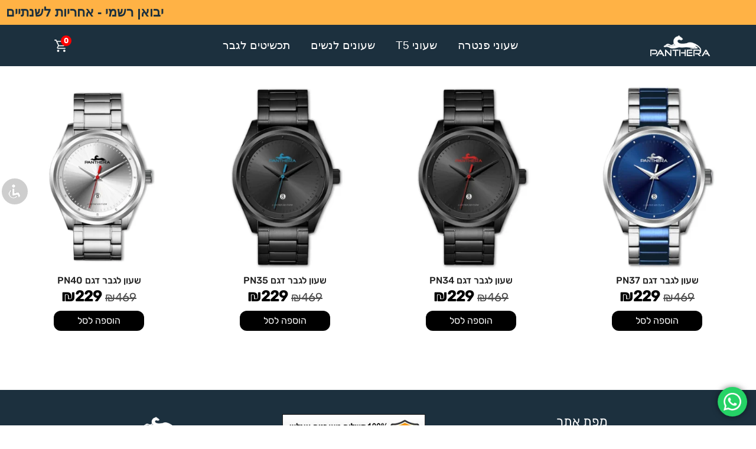

--- FILE ---
content_type: text/html; charset=UTF-8
request_url: https://www.panthera.co.il/product-tag/%D7%A9%D7%A2%D7%95%D7%9F-%D7%9B%D7%A1%D7%95%D7%A3/
body_size: 27728
content:
<!doctype html><html dir="rtl" lang="he-IL" prefix="og: https://ogp.me/ns#"><head><script data-no-optimize="1">var litespeed_docref=sessionStorage.getItem("litespeed_docref");litespeed_docref&&(Object.defineProperty(document,"referrer",{get:function(){return litespeed_docref}}),sessionStorage.removeItem("litespeed_docref"));</script> <meta charset="UTF-8"><meta name="viewport" content="width=device-width, initial-scale=1"><link rel="profile" href="https://gmpg.org/xfn/11"><title>שעון כסוף - Panthera Watches</title><meta name="robots" content="follow, index, max-snippet:-1, max-video-preview:-1, max-image-preview:large"/><link rel="canonical" href="https://www.panthera.co.il/product-tag/%d7%a9%d7%a2%d7%95%d7%9f-%d7%9b%d7%a1%d7%95%d7%a3/" /><meta property="og:locale" content="he_IL" /><meta property="og:type" content="article" /><meta property="og:title" content="שעון כסוף - Panthera Watches" /><meta property="og:url" content="https://www.panthera.co.il/product-tag/%d7%a9%d7%a2%d7%95%d7%9f-%d7%9b%d7%a1%d7%95%d7%a3/" /><meta property="og:site_name" content="Panthera Watches" /><meta property="article:publisher" content="https://www.facebook.com/PANTHERAwatches/" /><meta name="twitter:card" content="summary_large_image" /><meta name="twitter:title" content="שעון כסוף - Panthera Watches" /><meta name="twitter:label1" content="מוצרים" /><meta name="twitter:data1" content="4" /> <script type="application/ld+json" class="rank-math-schema-pro">{"@context":"https://schema.org","@graph":[{"@type":"Organization","@id":"https://www.panthera.co.il/#organization","name":"Panthera Watches","sameAs":["https://www.facebook.com/PANTHERAwatches/","https://www.instagram.com/pantherawatch/"]},{"@type":"WebSite","@id":"https://www.panthera.co.il/#website","url":"https://www.panthera.co.il","name":"Panthera Watches","alternateName":"\u05e4\u05e0\u05d8\u05e8\u05d4 \u05e9\u05e2\u05d5\u05e0\u05d9\u05dd","publisher":{"@id":"https://www.panthera.co.il/#organization"},"inLanguage":"he-IL"},{"@type":"CollectionPage","@id":"https://www.panthera.co.il/product-tag/%d7%a9%d7%a2%d7%95%d7%9f-%d7%9b%d7%a1%d7%95%d7%a3/#webpage","url":"https://www.panthera.co.il/product-tag/%d7%a9%d7%a2%d7%95%d7%9f-%d7%9b%d7%a1%d7%95%d7%a3/","name":"\u05e9\u05e2\u05d5\u05df \u05db\u05e1\u05d5\u05e3 - Panthera Watches","isPartOf":{"@id":"https://www.panthera.co.il/#website"},"inLanguage":"he-IL"}]}</script> <link rel="alternate" type="application/rss+xml" title="Panthera Watches &laquo; פיד‏" href="https://www.panthera.co.il/feed/" /><link rel="alternate" type="application/rss+xml" title="Panthera Watches &laquo; פיד תגובות‏" href="https://www.panthera.co.il/comments/feed/" /><link rel="alternate" type="application/rss+xml" title="Panthera Watches &laquo; פיד תגית שעון כסוף" href="https://www.panthera.co.il/product-tag/%d7%a9%d7%a2%d7%95%d7%9f-%d7%9b%d7%a1%d7%95%d7%a3/feed/" /><style id='wp-img-auto-sizes-contain-inline-css'>img:is([sizes=auto i],[sizes^="auto," i]){contain-intrinsic-size:3000px 1500px}
/*# sourceURL=wp-img-auto-sizes-contain-inline-css */</style><link data-optimized="1" rel='stylesheet' id='ht_ctc_main_css-css' href='https://www.panthera.co.il/wp-content/litespeed/css/48350e08affcb7bf879b0fe47ad64d49.css?ver=d25d0' media='all' /><link data-optimized="1" rel='stylesheet' id='wp-block-library-rtl-css' href='https://www.panthera.co.il/wp-content/litespeed/css/7a6ef82c08a5a86b2de235ccba9f91c8.css?ver=84ecd' media='all' /><style id='global-styles-inline-css'>:root{--wp--preset--aspect-ratio--square: 1;--wp--preset--aspect-ratio--4-3: 4/3;--wp--preset--aspect-ratio--3-4: 3/4;--wp--preset--aspect-ratio--3-2: 3/2;--wp--preset--aspect-ratio--2-3: 2/3;--wp--preset--aspect-ratio--16-9: 16/9;--wp--preset--aspect-ratio--9-16: 9/16;--wp--preset--color--black: #000000;--wp--preset--color--cyan-bluish-gray: #abb8c3;--wp--preset--color--white: #ffffff;--wp--preset--color--pale-pink: #f78da7;--wp--preset--color--vivid-red: #cf2e2e;--wp--preset--color--luminous-vivid-orange: #ff6900;--wp--preset--color--luminous-vivid-amber: #fcb900;--wp--preset--color--light-green-cyan: #7bdcb5;--wp--preset--color--vivid-green-cyan: #00d084;--wp--preset--color--pale-cyan-blue: #8ed1fc;--wp--preset--color--vivid-cyan-blue: #0693e3;--wp--preset--color--vivid-purple: #9b51e0;--wp--preset--gradient--vivid-cyan-blue-to-vivid-purple: linear-gradient(135deg,rgb(6,147,227) 0%,rgb(155,81,224) 100%);--wp--preset--gradient--light-green-cyan-to-vivid-green-cyan: linear-gradient(135deg,rgb(122,220,180) 0%,rgb(0,208,130) 100%);--wp--preset--gradient--luminous-vivid-amber-to-luminous-vivid-orange: linear-gradient(135deg,rgb(252,185,0) 0%,rgb(255,105,0) 100%);--wp--preset--gradient--luminous-vivid-orange-to-vivid-red: linear-gradient(135deg,rgb(255,105,0) 0%,rgb(207,46,46) 100%);--wp--preset--gradient--very-light-gray-to-cyan-bluish-gray: linear-gradient(135deg,rgb(238,238,238) 0%,rgb(169,184,195) 100%);--wp--preset--gradient--cool-to-warm-spectrum: linear-gradient(135deg,rgb(74,234,220) 0%,rgb(151,120,209) 20%,rgb(207,42,186) 40%,rgb(238,44,130) 60%,rgb(251,105,98) 80%,rgb(254,248,76) 100%);--wp--preset--gradient--blush-light-purple: linear-gradient(135deg,rgb(255,206,236) 0%,rgb(152,150,240) 100%);--wp--preset--gradient--blush-bordeaux: linear-gradient(135deg,rgb(254,205,165) 0%,rgb(254,45,45) 50%,rgb(107,0,62) 100%);--wp--preset--gradient--luminous-dusk: linear-gradient(135deg,rgb(255,203,112) 0%,rgb(199,81,192) 50%,rgb(65,88,208) 100%);--wp--preset--gradient--pale-ocean: linear-gradient(135deg,rgb(255,245,203) 0%,rgb(182,227,212) 50%,rgb(51,167,181) 100%);--wp--preset--gradient--electric-grass: linear-gradient(135deg,rgb(202,248,128) 0%,rgb(113,206,126) 100%);--wp--preset--gradient--midnight: linear-gradient(135deg,rgb(2,3,129) 0%,rgb(40,116,252) 100%);--wp--preset--font-size--small: 13px;--wp--preset--font-size--medium: 20px;--wp--preset--font-size--large: 36px;--wp--preset--font-size--x-large: 42px;--wp--preset--spacing--20: 0.44rem;--wp--preset--spacing--30: 0.67rem;--wp--preset--spacing--40: 1rem;--wp--preset--spacing--50: 1.5rem;--wp--preset--spacing--60: 2.25rem;--wp--preset--spacing--70: 3.38rem;--wp--preset--spacing--80: 5.06rem;--wp--preset--shadow--natural: 6px 6px 9px rgba(0, 0, 0, 0.2);--wp--preset--shadow--deep: 12px 12px 50px rgba(0, 0, 0, 0.4);--wp--preset--shadow--sharp: 6px 6px 0px rgba(0, 0, 0, 0.2);--wp--preset--shadow--outlined: 6px 6px 0px -3px rgb(255, 255, 255), 6px 6px rgb(0, 0, 0);--wp--preset--shadow--crisp: 6px 6px 0px rgb(0, 0, 0);}:root { --wp--style--global--content-size: 800px;--wp--style--global--wide-size: 1200px; }:where(body) { margin: 0; }.wp-site-blocks > .alignleft { float: left; margin-right: 2em; }.wp-site-blocks > .alignright { float: right; margin-left: 2em; }.wp-site-blocks > .aligncenter { justify-content: center; margin-left: auto; margin-right: auto; }:where(.wp-site-blocks) > * { margin-block-start: 24px; margin-block-end: 0; }:where(.wp-site-blocks) > :first-child { margin-block-start: 0; }:where(.wp-site-blocks) > :last-child { margin-block-end: 0; }:root { --wp--style--block-gap: 24px; }:root :where(.is-layout-flow) > :first-child{margin-block-start: 0;}:root :where(.is-layout-flow) > :last-child{margin-block-end: 0;}:root :where(.is-layout-flow) > *{margin-block-start: 24px;margin-block-end: 0;}:root :where(.is-layout-constrained) > :first-child{margin-block-start: 0;}:root :where(.is-layout-constrained) > :last-child{margin-block-end: 0;}:root :where(.is-layout-constrained) > *{margin-block-start: 24px;margin-block-end: 0;}:root :where(.is-layout-flex){gap: 24px;}:root :where(.is-layout-grid){gap: 24px;}.is-layout-flow > .alignleft{float: left;margin-inline-start: 0;margin-inline-end: 2em;}.is-layout-flow > .alignright{float: right;margin-inline-start: 2em;margin-inline-end: 0;}.is-layout-flow > .aligncenter{margin-left: auto !important;margin-right: auto !important;}.is-layout-constrained > .alignleft{float: left;margin-inline-start: 0;margin-inline-end: 2em;}.is-layout-constrained > .alignright{float: right;margin-inline-start: 2em;margin-inline-end: 0;}.is-layout-constrained > .aligncenter{margin-left: auto !important;margin-right: auto !important;}.is-layout-constrained > :where(:not(.alignleft):not(.alignright):not(.alignfull)){max-width: var(--wp--style--global--content-size);margin-left: auto !important;margin-right: auto !important;}.is-layout-constrained > .alignwide{max-width: var(--wp--style--global--wide-size);}body .is-layout-flex{display: flex;}.is-layout-flex{flex-wrap: wrap;align-items: center;}.is-layout-flex > :is(*, div){margin: 0;}body .is-layout-grid{display: grid;}.is-layout-grid > :is(*, div){margin: 0;}body{padding-top: 0px;padding-right: 0px;padding-bottom: 0px;padding-left: 0px;}a:where(:not(.wp-element-button)){text-decoration: underline;}:root :where(.wp-element-button, .wp-block-button__link){background-color: #32373c;border-width: 0;color: #fff;font-family: inherit;font-size: inherit;font-style: inherit;font-weight: inherit;letter-spacing: inherit;line-height: inherit;padding-top: calc(0.667em + 2px);padding-right: calc(1.333em + 2px);padding-bottom: calc(0.667em + 2px);padding-left: calc(1.333em + 2px);text-decoration: none;text-transform: inherit;}.has-black-color{color: var(--wp--preset--color--black) !important;}.has-cyan-bluish-gray-color{color: var(--wp--preset--color--cyan-bluish-gray) !important;}.has-white-color{color: var(--wp--preset--color--white) !important;}.has-pale-pink-color{color: var(--wp--preset--color--pale-pink) !important;}.has-vivid-red-color{color: var(--wp--preset--color--vivid-red) !important;}.has-luminous-vivid-orange-color{color: var(--wp--preset--color--luminous-vivid-orange) !important;}.has-luminous-vivid-amber-color{color: var(--wp--preset--color--luminous-vivid-amber) !important;}.has-light-green-cyan-color{color: var(--wp--preset--color--light-green-cyan) !important;}.has-vivid-green-cyan-color{color: var(--wp--preset--color--vivid-green-cyan) !important;}.has-pale-cyan-blue-color{color: var(--wp--preset--color--pale-cyan-blue) !important;}.has-vivid-cyan-blue-color{color: var(--wp--preset--color--vivid-cyan-blue) !important;}.has-vivid-purple-color{color: var(--wp--preset--color--vivid-purple) !important;}.has-black-background-color{background-color: var(--wp--preset--color--black) !important;}.has-cyan-bluish-gray-background-color{background-color: var(--wp--preset--color--cyan-bluish-gray) !important;}.has-white-background-color{background-color: var(--wp--preset--color--white) !important;}.has-pale-pink-background-color{background-color: var(--wp--preset--color--pale-pink) !important;}.has-vivid-red-background-color{background-color: var(--wp--preset--color--vivid-red) !important;}.has-luminous-vivid-orange-background-color{background-color: var(--wp--preset--color--luminous-vivid-orange) !important;}.has-luminous-vivid-amber-background-color{background-color: var(--wp--preset--color--luminous-vivid-amber) !important;}.has-light-green-cyan-background-color{background-color: var(--wp--preset--color--light-green-cyan) !important;}.has-vivid-green-cyan-background-color{background-color: var(--wp--preset--color--vivid-green-cyan) !important;}.has-pale-cyan-blue-background-color{background-color: var(--wp--preset--color--pale-cyan-blue) !important;}.has-vivid-cyan-blue-background-color{background-color: var(--wp--preset--color--vivid-cyan-blue) !important;}.has-vivid-purple-background-color{background-color: var(--wp--preset--color--vivid-purple) !important;}.has-black-border-color{border-color: var(--wp--preset--color--black) !important;}.has-cyan-bluish-gray-border-color{border-color: var(--wp--preset--color--cyan-bluish-gray) !important;}.has-white-border-color{border-color: var(--wp--preset--color--white) !important;}.has-pale-pink-border-color{border-color: var(--wp--preset--color--pale-pink) !important;}.has-vivid-red-border-color{border-color: var(--wp--preset--color--vivid-red) !important;}.has-luminous-vivid-orange-border-color{border-color: var(--wp--preset--color--luminous-vivid-orange) !important;}.has-luminous-vivid-amber-border-color{border-color: var(--wp--preset--color--luminous-vivid-amber) !important;}.has-light-green-cyan-border-color{border-color: var(--wp--preset--color--light-green-cyan) !important;}.has-vivid-green-cyan-border-color{border-color: var(--wp--preset--color--vivid-green-cyan) !important;}.has-pale-cyan-blue-border-color{border-color: var(--wp--preset--color--pale-cyan-blue) !important;}.has-vivid-cyan-blue-border-color{border-color: var(--wp--preset--color--vivid-cyan-blue) !important;}.has-vivid-purple-border-color{border-color: var(--wp--preset--color--vivid-purple) !important;}.has-vivid-cyan-blue-to-vivid-purple-gradient-background{background: var(--wp--preset--gradient--vivid-cyan-blue-to-vivid-purple) !important;}.has-light-green-cyan-to-vivid-green-cyan-gradient-background{background: var(--wp--preset--gradient--light-green-cyan-to-vivid-green-cyan) !important;}.has-luminous-vivid-amber-to-luminous-vivid-orange-gradient-background{background: var(--wp--preset--gradient--luminous-vivid-amber-to-luminous-vivid-orange) !important;}.has-luminous-vivid-orange-to-vivid-red-gradient-background{background: var(--wp--preset--gradient--luminous-vivid-orange-to-vivid-red) !important;}.has-very-light-gray-to-cyan-bluish-gray-gradient-background{background: var(--wp--preset--gradient--very-light-gray-to-cyan-bluish-gray) !important;}.has-cool-to-warm-spectrum-gradient-background{background: var(--wp--preset--gradient--cool-to-warm-spectrum) !important;}.has-blush-light-purple-gradient-background{background: var(--wp--preset--gradient--blush-light-purple) !important;}.has-blush-bordeaux-gradient-background{background: var(--wp--preset--gradient--blush-bordeaux) !important;}.has-luminous-dusk-gradient-background{background: var(--wp--preset--gradient--luminous-dusk) !important;}.has-pale-ocean-gradient-background{background: var(--wp--preset--gradient--pale-ocean) !important;}.has-electric-grass-gradient-background{background: var(--wp--preset--gradient--electric-grass) !important;}.has-midnight-gradient-background{background: var(--wp--preset--gradient--midnight) !important;}.has-small-font-size{font-size: var(--wp--preset--font-size--small) !important;}.has-medium-font-size{font-size: var(--wp--preset--font-size--medium) !important;}.has-large-font-size{font-size: var(--wp--preset--font-size--large) !important;}.has-x-large-font-size{font-size: var(--wp--preset--font-size--x-large) !important;}
:root :where(.wp-block-pullquote){font-size: 1.5em;line-height: 1.6;}
/*# sourceURL=global-styles-inline-css */</style><link data-optimized="1" rel='stylesheet' id='accessibility-light-css' href='https://www.panthera.co.il/wp-content/litespeed/css/a529f1a14df597f3ba288389a15a7acb.css?ver=a0de9' media='all' /><link data-optimized="1" rel='stylesheet' id='woocommerce-layout-rtl-css' href='https://www.panthera.co.il/wp-content/litespeed/css/c3bbaf483468aee52e9eb75e2d4666ef.css?ver=ca3e2' media='all' /><link data-optimized="1" rel='stylesheet' id='woocommerce-smallscreen-rtl-css' href='https://www.panthera.co.il/wp-content/litespeed/css/06f83a4bd5695c972ad4d6a78117ef07.css?ver=e9fa5' media='only screen and (max-width: 768px)' /><link data-optimized="1" rel='stylesheet' id='woocommerce-general-rtl-css' href='https://www.panthera.co.il/wp-content/litespeed/css/b7c856bc26b663836acb4886a633c158.css?ver=5719d' media='all' /><style id='woocommerce-inline-inline-css'>.woocommerce form .form-row .required { visibility: visible; }
/*# sourceURL=woocommerce-inline-inline-css */</style><link data-optimized="1" rel='stylesheet' id='wt-woocommerce-related-products-css' href='https://www.panthera.co.il/wp-content/litespeed/css/46896380b16247c7b29cb8ad0dd96f38.css?ver=c88c3' media='all' /><link data-optimized="1" rel='stylesheet' id='hello-elementor-css' href='https://www.panthera.co.il/wp-content/litespeed/css/b808fafdc4ec141a2faa1fe98f59e405.css?ver=f7296' media='all' /><link data-optimized="1" rel='stylesheet' id='hello-elementor-theme-style-css' href='https://www.panthera.co.il/wp-content/litespeed/css/4c14e4eb03f4d19dc3cd2ea334c2f789.css?ver=e7bda' media='all' /><link data-optimized="1" rel='stylesheet' id='hello-elementor-header-footer-css' href='https://www.panthera.co.il/wp-content/litespeed/css/beaa8810db13e459917fe0bdc0400275.css?ver=07273' media='all' /><link data-optimized="1" rel='stylesheet' id='elementor-frontend-css' href='https://www.panthera.co.il/wp-content/litespeed/css/70c3dd57192320f301165ac5be733033.css?ver=902e5' media='all' /><link data-optimized="1" rel='stylesheet' id='elementor-post-2887-css' href='https://www.panthera.co.il/wp-content/litespeed/css/ec22366f2e9415d5f115bbd0165b57c6.css?ver=3fb81' media='all' /><link data-optimized="1" rel='stylesheet' id='widget-heading-css' href='https://www.panthera.co.il/wp-content/litespeed/css/deb4ed0d6b4b355c64bfec3ad86e8ea0.css?ver=5c366' media='all' /><link data-optimized="1" rel='stylesheet' id='e-sticky-css' href='https://www.panthera.co.il/wp-content/litespeed/css/530b2452a3401c3061259f2f9e6d7393.css?ver=fe2b0' media='all' /><link data-optimized="1" rel='stylesheet' id='widget-image-css' href='https://www.panthera.co.il/wp-content/litespeed/css/5fba4af3d65370ece75739849aebe7b7.css?ver=2c3e2' media='all' /><link data-optimized="1" rel='stylesheet' id='widget-nav-menu-css' href='https://www.panthera.co.il/wp-content/litespeed/css/18d9cdf22c9b7b219a5181f1f49b9931.css?ver=5a52a' media='all' /><link data-optimized="1" rel='stylesheet' id='widget-image-box-css' href='https://www.panthera.co.il/wp-content/litespeed/css/4e4bf06c7edc87afac24d2406f781d2c.css?ver=fb99d' media='all' /><link data-optimized="1" rel='stylesheet' id='widget-social-icons-css' href='https://www.panthera.co.il/wp-content/litespeed/css/fa5484015c5366f82f0af2a864848468.css?ver=94c62' media='all' /><link data-optimized="1" rel='stylesheet' id='e-apple-webkit-css' href='https://www.panthera.co.il/wp-content/litespeed/css/b1219272510b57ec7c0fff1336334acd.css?ver=5b119' media='all' /><link data-optimized="1" rel='stylesheet' id='widget-woocommerce-products-css' href='https://www.panthera.co.il/wp-content/litespeed/css/ddab3a430576ced6940688ba52dbf9de.css?ver=9f828' media='all' /><link data-optimized="1" rel='stylesheet' id='widget-woocommerce-products-archive-css' href='https://www.panthera.co.il/wp-content/litespeed/css/980dc2270d29dce2797d359920f372d3.css?ver=81670' media='all' /><link data-optimized="1" rel='stylesheet' id='font-awesome-5-all-css' href='https://www.panthera.co.il/wp-content/litespeed/css/8b60913d1c2b8113ed640463728df92b.css?ver=7c7f6' media='all' /><link data-optimized="1" rel='stylesheet' id='font-awesome-4-shim-css' href='https://www.panthera.co.il/wp-content/litespeed/css/c925975200088a95f0deeb5489bb2745.css?ver=abc74' media='all' /><link data-optimized="1" rel='stylesheet' id='elementor-post-9315-css' href='https://www.panthera.co.il/wp-content/litespeed/css/c9dba43ad96487d10972084dd3743e40.css?ver=5ef45' media='all' /><link data-optimized="1" rel='stylesheet' id='elementor-post-11330-css' href='https://www.panthera.co.il/wp-content/litespeed/css/de7f1a04ca37fc73a80adcc5c7d9cab2.css?ver=c73ab' media='all' /><link data-optimized="1" rel='stylesheet' id='elementor-post-11402-css' href='https://www.panthera.co.il/wp-content/litespeed/css/9b411726ffa66b977815de02fca6c0d4.css?ver=664bb' media='all' /><link data-optimized="1" rel='stylesheet' id='fkcart-style-css' href='https://www.panthera.co.il/wp-content/litespeed/css/717c5424d5dd49d514ef5cfa36568ada.css?ver=866f0' media='all' /><style id='fkcart-style-inline-css'>:root {
			--fkcart-primary-bg-color: #000000;
			--fkcart-primary-font-color: #ffffff;
			--fkcart-primary-text-color: #24272d;
			--fkcart-secondary-text-color: #24272dbe;
			--fkcart-strike-through-price-text-color: #24272d;
			--fkcart-saving-text-price-color: #5BA238;
			--fkcart-coupon-text-price-color: #5BA238;
			--fkcart-accent-color: #0075be;
			--fkcart-border-color: #eaeaec;
			--fkcart-error-color: #B00C0C;
			--fkcart-error-bg-color: #FFF0F0;
			--fkcart-reward-color: #f1b51e;
			
			--fkcart-progress-bar-icon-color: #353030;
			--fkcart-progress-bar-active-icon-color: #ffffff;
			--fkcart-progress-bar-bg-color-active-icon: #329d28;
			--fkcart-progress-bar-active-color: #4abf32;
			
			--fkcart-bg-color: #ffffff;
			--fkcart-slider-desktop-width: 420px;
			--fkcart-slider-mobile-width: 95%;
			--fkcart-animation-duration: 0.1s;
			--fkcart-panel-color:#e7f3f9;
			--fkcart-color-black: #000000;
			--fkcart-success-color: #5BA238;
			--fkcart-success-bg-color: #EFF6EB;
			--fkcart-toggle-bg-color: #1f303a;
			--fkcart-toggle-icon-color: #ffffff;
			--fkcart-toggle-count-bg-color: #ff0000;
			--fkcart-toggle-count-font-color: #ffffff;
			--fkcart-progressbar-active-color: #0170b9;
			
			--fkcart-toggle-border-radius: 50%;
			--fkcart-toggle-size: 36;
			--fkcart-border-radius: 3px; 
			--fkcart-menu-icon-size: 25px;
			--fkcart-menu-text-size: 16px;
		}
.fkcart-shortcode-container {
 display: flex;
 flex-direction: row;
 justify-content: flex-start;
 gap: 10px;
 align-items: center;
 cursor: pointer;
 color: white;
}

.fkcart-pb-16 {
 padding-bottom: 46px;
}

#fkcart-modal .fkcart-item-wrap .fkcart--item .fkcart-image-wrapper {
 text-decoration: none;
 margin: 0;
 padding: 0;
 display: inline-flex
;
 width: 90px;
 flex: 0 0 90px;
 outline: 0;
 align-self: flex-start;
 height: 90px;
}

/* FunnelKit Cart – ביטול 600 שמוגדר בתוסף */
.fkcart-modal .fkcart-item-title,
.fkcart-modal .fkcart-item-title-price,
.fkcart-modal .fkcart-item-meta,
.fkcart-modal .fkcart-reward-title,
.fkcart-modal a,
.fkcart-slider-heading .fkcart-title {
 font-weight: 500 !important;
}

/*# sourceURL=fkcart-style-inline-css */</style><link data-optimized="1" rel='stylesheet' id='elementor-gf-local-poppins-css' href='https://www.panthera.co.il/wp-content/litespeed/css/0988dfcabacb2df801053d0b7800b8f1.css?ver=0a2f3' media='all' /> <script type="text/template" id="tmpl-variation-template"><div class="woocommerce-variation-description">{{{ data.variation.variation_description }}}</div>
	<div class="woocommerce-variation-price">{{{ data.variation.price_html }}}</div>
	<div class="woocommerce-variation-availability">{{{ data.variation.availability_html }}}</div></script> <script type="text/template" id="tmpl-unavailable-variation-template"><p role="alert">מוצר זה אינו זמין כרגע. נא לבחור שילוב אחר.</p></script> <script id="wfco-utm-tracking-js-extra" src="[data-uri]" defer></script> <script data-optimized="1" src="https://www.panthera.co.il/wp-content/litespeed/js/2d99df0ed30f34d4bc3942db486216ec.js?ver=d3a36" id="wfco-utm-tracking-js" defer data-wp-strategy="defer"></script> <script src="https://www.panthera.co.il/wp-includes/js/jquery/jquery.min.js?ver=3.7.1" id="jquery-core-js" defer data-deferred="1"></script> <script data-optimized="1" src="https://www.panthera.co.il/wp-content/litespeed/js/32564e99cfd16373d8e79cc606119575.js?ver=b382a" id="jquery-migrate-js" defer data-deferred="1"></script> <script data-optimized="1" src="https://www.panthera.co.il/wp-content/litespeed/js/79447eeeabeea6b2b0554b3f2b160de5.js?ver=ca215" id="accessibility-light-js" defer data-deferred="1"></script> <script data-optimized="1" src="https://www.panthera.co.il/wp-content/litespeed/js/29ee0a42e043caa44d332cb67e38d3f6.js?ver=ca54c" id="jscolor-js" defer data-deferred="1"></script> <script id="cartbounty-js-extra" src="[data-uri]" defer></script> <script data-optimized="1" src="https://www.panthera.co.il/wp-content/litespeed/js/04634b9cecc913150b40207f865abd02.js?ver=2f890" id="cartbounty-js" defer data-deferred="1"></script> <script data-optimized="1" src="https://www.panthera.co.il/wp-content/litespeed/js/5640bc9bbf6d566a447ef9f8312cf16e.js?ver=e40ea" id="wc-jquery-blockui-js" defer data-wp-strategy="defer"></script> <script id="wc-add-to-cart-js-extra" src="[data-uri]" defer></script> <script data-optimized="1" src="https://www.panthera.co.il/wp-content/litespeed/js/0cd14b18d5918d48c1b5440ab2487066.js?ver=1fddf" id="wc-add-to-cart-js" defer data-wp-strategy="defer"></script> <script data-optimized="1" src="https://www.panthera.co.il/wp-content/litespeed/js/a12709220ab68959ddac10973ed4127c.js?ver=4145e" id="wc-js-cookie-js" defer data-wp-strategy="defer"></script> <script id="woocommerce-js-extra" src="[data-uri]" defer></script> <script data-optimized="1" src="https://www.panthera.co.il/wp-content/litespeed/js/53a44f172258a1daf998337a23ef089b.js?ver=5314e" id="woocommerce-js" defer data-wp-strategy="defer"></script> <script data-optimized="1" src="https://www.panthera.co.il/wp-content/litespeed/js/bbc52f766f45abe833bcd4c5e0b2c5ba.js?ver=1c027" id="wt-woocommerce-related-products-js" defer data-deferred="1"></script> <script data-optimized="1" src="https://www.panthera.co.il/wp-content/litespeed/js/6ce01359c45aef3cf525476033d00003.js?ver=ced36" id="font-awesome-4-shim-js" defer data-deferred="1"></script> <script id="wc-single-product-js-extra" src="[data-uri]" defer></script> <script data-optimized="1" src="https://www.panthera.co.il/wp-content/litespeed/js/3c278b340086ea128524a57eb76cc9c3.js?ver=79448" id="wc-single-product-js" defer data-wp-strategy="defer"></script> <script data-optimized="1" src="https://www.panthera.co.il/wp-content/litespeed/js/4491cbe817c5a8529c5af8770f1fd4ff.js?ver=fd927" id="underscore-js" defer data-deferred="1"></script> <script id="wp-util-js-extra" src="[data-uri]" defer></script> <script data-optimized="1" src="https://www.panthera.co.il/wp-content/litespeed/js/b66d2e9be2d6030694cdf9ace41153bf.js?ver=5c6f2" id="wp-util-js" defer data-deferred="1"></script> <script id="wc-add-to-cart-variation-js-extra" src="[data-uri]" defer></script> <script data-optimized="1" src="https://www.panthera.co.il/wp-content/litespeed/js/b46a30296b5ea15962a77d1226a9b43c.js?ver=ab51f" id="wc-add-to-cart-variation-js" defer data-wp-strategy="defer"></script> <link rel="https://api.w.org/" href="https://www.panthera.co.il/wp-json/" /><link rel="alternate" title="JSON" type="application/json" href="https://www.panthera.co.il/wp-json/wp/v2/product_tag/71" /><link rel="EditURI" type="application/rsd+xml" title="RSD" href="https://www.panthera.co.il/xmlrpc.php?rsd" /><meta name="generator" content="WordPress 6.9" />
<noscript><style>.woocommerce-product-gallery{ opacity: 1 !important; }</style></noscript><style>.e-con.e-parent:nth-of-type(n+4):not(.e-lazyloaded):not(.e-no-lazyload),
				.e-con.e-parent:nth-of-type(n+4):not(.e-lazyloaded):not(.e-no-lazyload) * {
					background-image: none !important;
				}
				@media screen and (max-height: 1024px) {
					.e-con.e-parent:nth-of-type(n+3):not(.e-lazyloaded):not(.e-no-lazyload),
					.e-con.e-parent:nth-of-type(n+3):not(.e-lazyloaded):not(.e-no-lazyload) * {
						background-image: none !important;
					}
				}
				@media screen and (max-height: 640px) {
					.e-con.e-parent:nth-of-type(n+2):not(.e-lazyloaded):not(.e-no-lazyload),
					.e-con.e-parent:nth-of-type(n+2):not(.e-lazyloaded):not(.e-no-lazyload) * {
						background-image: none !important;
					}
				}</style><link rel="icon" href="https://www.panthera.co.il/wp-content/uploads/2021/07/cropped-android-chrome-512x512-1ww-100x100.webp" sizes="32x32" /><link rel="icon" href="https://www.panthera.co.il/wp-content/uploads/2021/07/cropped-android-chrome-512x512-1ww-400x400.webp" sizes="192x192" /><link rel="apple-touch-icon" href="https://www.panthera.co.il/wp-content/uploads/2021/07/cropped-android-chrome-512x512-1ww-400x400.webp" /><meta name="msapplication-TileImage" content="https://www.panthera.co.il/wp-content/uploads/2021/07/cropped-android-chrome-512x512-1ww-400x400.webp" /><style id="wp-custom-css">.woocommerce:where(body:not(.woocommerce-uses-block-theme)) ul.products li.product .price {
    color: #000000;
}
ins {
text-decoration: none ;
}

@media only screen and (max-width: 768px) {
    .yith-wcbm-badge.yith-wcbm-badge-advanced.yith-wcbm-badge-14531 {
        -ms-transform: scale(0.6);
        -webkit-transform: scale(0.6);
        transform: scale(0.6);
        top: -10px;
        right: -5px;
        opacity: 100%;
        margin: 0;
        padding: 0;
    }
}

   .woocommerce-product-gallery__trigger {
        display: none !important;
    }

    .woocommerce img {
        max-width: 100% !important;
        height: auto !important;
    }

/* FlexSlider Pagination Dots */
.flex-control-nav {
    position: relative;
    width: auto;
    bottom: auto;
    left: 15px;
    margin: 15px auto 0 auto;
    display: flex;
    justify-content: center;
    align-items: center;
}

.flex-control-nav li {
    margin: 0 6px;
    display: inline-block;
}

.flex-control-paging li a {
    width: 11px;
    height: 11px;
    display: block;
    background: #dadada;
    cursor: pointer;
    text-indent: -9999px;
    box-shadow: inset 0 0 3px rgba(0, 0, 0, 0.3);
    border-radius: 20px;
}

.flex-control-paging li a:hover {
    background: rgba(0, 0, 0, 0.7);
}

.flex-control-paging li a.flex-active {
    background: #0092db;
    cursor: default;
}

/* Navigation Arrows */
ul.flex-direction-nav {
    position: absolute;
    top: 70%;
    z-index: 11;
    width: 100%;
    left: 0;
    margin: 0;
    padding: 0;
    list-style: none;
}

li.flex-nav-prev { float: left; }
li.flex-nav-next { float: right; }

ul.flex-direction-nav li a {
    display: flex;
    align-items: center;
    justify-content: center;
    width: 40px;
    height: 40px;
    background: #fff;
    border-radius: 50%;
    box-shadow: 0 2px 5px rgba(0,0,0,0.2);
    color: #000;
    font-size: 0;
    text-decoration: none;
    transition: all 0.3s ease;
    cursor: pointer;
}

li.flex-nav-prev a { margin-left: 20px; }
li.flex-nav-next a { margin-right: 20px; }

a.flex-next::after,
a.flex-prev::before {
    font-size: 28px;
    color: #000;
    transition: all 0.3s ease;
}

ul.flex-direction-nav li a:hover {
    background: #000;
    color: #fff;
    box-shadow: 0 4px 10px rgba(0,0,0,0.3);
}

a.flex-next:hover::after,
a.flex-prev:hover::before {
    color: #fff;
}

a.flex-next::after { content: '‹'; }
a.flex-prev::before { content: '›'; }

.flex-prev, .flex-next, .flex-prev span, .flex-next span {
    font-size: 0 !important;
    color: transparent !important;
}

/* Hide navigation arrows on mobile */
@media (max-width: 768px) {
    ul.flex-direction-nav { display: none; }
}


/* בסיס משותף לשני הלייבלים */
.custom-label-panthera_watch,
.custom-label-t5_watch{
  background-color: #e53935;
  color: white;
  font-size: 14px;
  font-weight: 500;
  padding: 0 25px;
  border-radius: 5px;
  display: inline-block;
  margin-bottom: 0;
  position: relative;
  overflow: hidden;                
}




.fkcart-checkout-info a {
    position: relative;
    overflow: hidden;
}

.fkcart-checkout-info a::after {
    content: "";
    position: absolute;
    top: 0;
    left: -75%;
    width: 50%;
    height: 100%;
    background: linear-gradient(
        120deg,
        rgba(255, 255, 255, 0) 0%,
        rgba(255, 255, 255, 0.4) 50%,
        rgba(255, 255, 255, 0) 100%
    );
    animation: shine 3s infinite;
}

@keyframes shine {
    0% {
        left: -75%;
    }
    100% {
        left: 125%;
    }
}


.woocommerce ul.products li.product .price ins,
.woocommerce div.product p.price ins,
.woocommerce div.product span.price ins {
    color: #000 !important;
}</style></head><body class="rtl archive tax-product_tag term-71 wp-custom-logo wp-embed-responsive wp-theme-hello-elementor theme-hello-elementor acl-sitelinx woocommerce woocommerce-page woocommerce-no-js hello-elementor-default elementor-page-11402 elementor-default elementor-template-full-width elementor-kit-2887"><a class="skip-link screen-reader-text" href="#content">דלג לתוכן</a><header data-elementor-type="header" data-elementor-id="9315" class="elementor elementor-9315 elementor-location-header" data-elementor-post-type="elementor_library"><div class="elementor-element elementor-element-792016b e-con-full e-flex e-con e-parent" data-id="792016b" data-element_type="container" data-settings="{&quot;background_background&quot;:&quot;classic&quot;,&quot;sticky&quot;:&quot;top&quot;,&quot;sticky_on&quot;:[&quot;desktop&quot;,&quot;laptop&quot;,&quot;tablet&quot;,&quot;mobile&quot;],&quot;sticky_offset&quot;:0,&quot;sticky_effects_offset&quot;:0,&quot;sticky_anchor_link_offset&quot;:0}"><div class="elementor-element elementor-element-f46f0ee elementor-widget elementor-widget-heading" data-id="f46f0ee" data-element_type="widget" data-widget_type="heading.default"><h2 class="elementor-heading-title elementor-size-default">יבואן רשמי - אחריות לשנתיים</h2></div></div><header class="elementor-section elementor-top-section elementor-element elementor-element-1992cf20 elementor-section-content-middle elementor-section-height-min-height elementor-section-full_width elementor-hidden-tablet elementor-hidden-mobile elementor-section-height-default elementor-section-items-middle" data-id="1992cf20" data-element_type="section" data-settings="{&quot;background_background&quot;:&quot;classic&quot;,&quot;sticky&quot;:&quot;top&quot;,&quot;sticky_offset_mobile&quot;:0,&quot;sticky_effects_offset_mobile&quot;:0,&quot;animation_mobile&quot;:&quot;none&quot;,&quot;sticky_offset&quot;:42,&quot;sticky_on&quot;:[&quot;desktop&quot;,&quot;laptop&quot;,&quot;tablet&quot;,&quot;mobile&quot;],&quot;sticky_effects_offset&quot;:0,&quot;sticky_anchor_link_offset&quot;:0}"><div class="elementor-background-overlay"></div><div class="elementor-container elementor-column-gap-no"><div class="elementor-column elementor-col-16 elementor-top-column elementor-element elementor-element-7ec2baa2" data-id="7ec2baa2" data-element_type="column"><div class="elementor-widget-wrap elementor-element-populated"><div class="elementor-element elementor-element-8eaa655 elementor-widget__width-initial elementor-widget elementor-widget-image" data-id="8eaa655" data-element_type="widget" data-widget_type="image.default">
<a href="/">
<img width="180" height="60" src="https://www.panthera.co.il/wp-content/uploads/2024/03/logo2025w.webp" class="attachment-large size-large wp-image-13528" alt="" />								</a></div></div></div><div class="elementor-column elementor-col-66 elementor-top-column elementor-element elementor-element-17f33c6e" data-id="17f33c6e" data-element_type="column" data-settings="{&quot;background_background&quot;:&quot;classic&quot;}"><div class="elementor-widget-wrap elementor-element-populated"><div class="elementor-element elementor-element-034730b elementor-nav-menu__align-center elementor-widget__width-initial elementor-nav-menu--dropdown-tablet elementor-nav-menu__text-align-aside elementor-nav-menu--toggle elementor-nav-menu--burger elementor-widget elementor-widget-nav-menu" data-id="034730b" data-element_type="widget" data-settings="{&quot;layout&quot;:&quot;horizontal&quot;,&quot;submenu_icon&quot;:{&quot;value&quot;:&quot;&lt;svg aria-hidden=\&quot;true\&quot; class=\&quot;e-font-icon-svg e-fas-caret-down\&quot; viewBox=\&quot;0 0 320 512\&quot; xmlns=\&quot;http:\/\/www.w3.org\/2000\/svg\&quot;&gt;&lt;path d=\&quot;M31.3 192h257.3c17.8 0 26.7 21.5 14.1 34.1L174.1 354.8c-7.8 7.8-20.5 7.8-28.3 0L17.2 226.1C4.6 213.5 13.5 192 31.3 192z\&quot;&gt;&lt;\/path&gt;&lt;\/svg&gt;&quot;,&quot;library&quot;:&quot;fa-solid&quot;},&quot;toggle&quot;:&quot;burger&quot;}" data-widget_type="nav-menu.default"><nav aria-label="תפריט" class="elementor-nav-menu--main elementor-nav-menu__container elementor-nav-menu--layout-horizontal e--pointer-none"><ul id="menu-1-034730b" class="elementor-nav-menu"><li class="menu-item menu-item-type-taxonomy menu-item-object-product_cat menu-item-9417"><a href="https://www.panthera.co.il/product-category/panthera_watch/" class="elementor-item">שעוני פנטרה</a></li><li class="menu-item menu-item-type-taxonomy menu-item-object-product_cat menu-item-9418"><a href="https://www.panthera.co.il/product-category/t5_watch/" title="יבואן הרשמי של שעוני T5" class="elementor-item">שעוני T5</a></li><li class="menu-item menu-item-type-taxonomy menu-item-object-product_cat menu-item-13055"><a href="https://www.panthera.co.il/product-category/women/" class="elementor-item">שעונים לנשים</a></li><li class="menu-item menu-item-type-taxonomy menu-item-object-product_cat menu-item-9421"><a href="https://www.panthera.co.il/product-category/jewelry_for_men/" class="elementor-item">תכשיטים לגבר</a></li></ul></nav><div class="elementor-menu-toggle" role="button" tabindex="0" aria-label="כפתור פתיחת תפריט" aria-expanded="false">
<svg aria-hidden="true" role="presentation" class="elementor-menu-toggle__icon--open e-font-icon-svg e-eicon-menu-bar" viewBox="0 0 1000 1000" xmlns="http://www.w3.org/2000/svg"><path d="M104 333H896C929 333 958 304 958 271S929 208 896 208H104C71 208 42 237 42 271S71 333 104 333ZM104 583H896C929 583 958 554 958 521S929 458 896 458H104C71 458 42 487 42 521S71 583 104 583ZM104 833H896C929 833 958 804 958 771S929 708 896 708H104C71 708 42 737 42 771S71 833 104 833Z"></path></svg><svg aria-hidden="true" role="presentation" class="elementor-menu-toggle__icon--close e-font-icon-svg e-eicon-close" viewBox="0 0 1000 1000" xmlns="http://www.w3.org/2000/svg"><path d="M742 167L500 408 258 167C246 154 233 150 217 150 196 150 179 158 167 167 154 179 150 196 150 212 150 229 154 242 171 254L408 500 167 742C138 771 138 800 167 829 196 858 225 858 254 829L496 587 738 829C750 842 767 846 783 846 800 846 817 842 829 829 842 817 846 804 846 783 846 767 842 750 829 737L588 500 833 258C863 229 863 200 833 171 804 137 775 137 742 167Z"></path></svg></div><nav class="elementor-nav-menu--dropdown elementor-nav-menu__container" aria-hidden="true"><ul id="menu-2-034730b" class="elementor-nav-menu"><li class="menu-item menu-item-type-taxonomy menu-item-object-product_cat menu-item-9417"><a href="https://www.panthera.co.il/product-category/panthera_watch/" class="elementor-item" tabindex="-1">שעוני פנטרה</a></li><li class="menu-item menu-item-type-taxonomy menu-item-object-product_cat menu-item-9418"><a href="https://www.panthera.co.il/product-category/t5_watch/" title="יבואן הרשמי של שעוני T5" class="elementor-item" tabindex="-1">שעוני T5</a></li><li class="menu-item menu-item-type-taxonomy menu-item-object-product_cat menu-item-13055"><a href="https://www.panthera.co.il/product-category/women/" class="elementor-item" tabindex="-1">שעונים לנשים</a></li><li class="menu-item menu-item-type-taxonomy menu-item-object-product_cat menu-item-9421"><a href="https://www.panthera.co.il/product-category/jewelry_for_men/" class="elementor-item" tabindex="-1">תכשיטים לגבר</a></li></ul></nav></div></div></div><div class="elementor-column elementor-col-16 elementor-top-column elementor-element elementor-element-8a34d84" data-id="8a34d84" data-element_type="column" data-settings="{&quot;background_background&quot;:&quot;classic&quot;}"><div class="elementor-widget-wrap elementor-element-populated"><div class="elementor-element elementor-element-e800087 elementor-widget__width-initial elementor-widget elementor-widget-shortcode" data-id="e800087" data-element_type="widget" data-widget_type="shortcode.default"><div class="elementor-shortcode"><div id="fkcart-mini-toggler" class="fkcart-shortcode-container fkcart-mini-open fkcart-mini-toggler"><div class="fkcart-shortcode-icon-wrap">
<svg data-icon='cart-2' width="25" height="25" xmlns="http://www.w3.org/2000/svg" viewBox="0 0 48 48" fill="currentColor">
<path d="M14.35 43.95q-1.5 0-2.55-1.05-1.05-1.05-1.05-2.55 0-1.5 1.05-2.55 1.05-1.05 2.55-1.05 1.5 0 2.55 1.05 1.05 1.05 1.05 2.55 0 1.5-1.05 2.55-1.05 1.05-2.55 1.05Zm20 0q-1.5 0-2.55-1.05-1.05-1.05-1.05-2.55 0-1.5 1.05-2.55 1.05-1.05 2.55-1.05 1.5 0 2.55 1.05 1.05 1.05 1.05 2.55 0 1.5-1.05 2.55-1.05 1.05-2.55 1.05Zm-22.6-33 5.5 11.4h14.4l6.25-11.4Zm-1.5-3H39.7q1.15 0 1.75 1.05.6 1.05 0 2.1L34.7 23.25q-.55.95-1.425 1.525t-1.925.575H16.2l-2.8 5.2h24.55v3h-24.1q-2.1 0-3.025-1.4-.925-1.4.025-3.15l3.2-5.9L6.45 7h-3.9V4H8.4Zm7 14.4h14.4Z"/>
</svg><div class="fkcart-shortcode-count fkcart-item-count" data-item-count="0">0</div></div></div></div></div></div></div></div></header><header class="elementor-section elementor-top-section elementor-element elementor-element-9a3c5b0 elementor-section-content-middle elementor-section-height-min-height elementor-section-full_width elementor-hidden-desktop elementor-hidden-laptop elementor-section-height-default elementor-section-items-middle" data-id="9a3c5b0" data-element_type="section" data-settings="{&quot;background_background&quot;:&quot;classic&quot;,&quot;sticky&quot;:&quot;top&quot;,&quot;sticky_offset_mobile&quot;:36,&quot;sticky_effects_offset_mobile&quot;:0,&quot;animation_mobile&quot;:&quot;none&quot;,&quot;sticky_offset_tablet&quot;:39,&quot;sticky_on&quot;:[&quot;desktop&quot;,&quot;laptop&quot;,&quot;tablet&quot;,&quot;mobile&quot;],&quot;sticky_offset&quot;:0,&quot;sticky_effects_offset&quot;:0,&quot;sticky_anchor_link_offset&quot;:0}"><div class="elementor-background-overlay"></div><div class="elementor-container elementor-column-gap-no"><div class="elementor-column elementor-col-33 elementor-top-column elementor-element elementor-element-957ddd2" data-id="957ddd2" data-element_type="column"><div class="elementor-widget-wrap elementor-element-populated"><div class="elementor-element elementor-element-5c541e7 e-flex e-con-boxed e-con e-parent" data-id="5c541e7" data-element_type="container"><div class="e-con-inner"><div class="elementor-element elementor-element-0bbcdcb elementor-nav-menu__align-start elementor-nav-menu--stretch elementor-nav-menu__text-align-center elementor-nav-menu--dropdown-tablet elementor-nav-menu--toggle elementor-nav-menu--burger elementor-widget elementor-widget-nav-menu" data-id="0bbcdcb" data-element_type="widget" data-settings="{&quot;full_width&quot;:&quot;stretch&quot;,&quot;layout&quot;:&quot;horizontal&quot;,&quot;submenu_icon&quot;:{&quot;value&quot;:&quot;&lt;svg aria-hidden=\&quot;true\&quot; class=\&quot;e-font-icon-svg e-fas-caret-down\&quot; viewBox=\&quot;0 0 320 512\&quot; xmlns=\&quot;http:\/\/www.w3.org\/2000\/svg\&quot;&gt;&lt;path d=\&quot;M31.3 192h257.3c17.8 0 26.7 21.5 14.1 34.1L174.1 354.8c-7.8 7.8-20.5 7.8-28.3 0L17.2 226.1C4.6 213.5 13.5 192 31.3 192z\&quot;&gt;&lt;\/path&gt;&lt;\/svg&gt;&quot;,&quot;library&quot;:&quot;fa-solid&quot;},&quot;toggle&quot;:&quot;burger&quot;}" data-widget_type="nav-menu.default"><nav aria-label="תפריט" class="elementor-nav-menu--main elementor-nav-menu__container elementor-nav-menu--layout-horizontal e--pointer-none"><ul id="menu-1-0bbcdcb" class="elementor-nav-menu"><li class="menu-item menu-item-type-taxonomy menu-item-object-product_cat menu-item-9417"><a href="https://www.panthera.co.il/product-category/panthera_watch/" class="elementor-item">שעוני פנטרה</a></li><li class="menu-item menu-item-type-taxonomy menu-item-object-product_cat menu-item-9418"><a href="https://www.panthera.co.il/product-category/t5_watch/" title="יבואן הרשמי של שעוני T5" class="elementor-item">שעוני T5</a></li><li class="menu-item menu-item-type-taxonomy menu-item-object-product_cat menu-item-13055"><a href="https://www.panthera.co.il/product-category/women/" class="elementor-item">שעונים לנשים</a></li><li class="menu-item menu-item-type-taxonomy menu-item-object-product_cat menu-item-9421"><a href="https://www.panthera.co.il/product-category/jewelry_for_men/" class="elementor-item">תכשיטים לגבר</a></li></ul></nav><div class="elementor-menu-toggle" role="button" tabindex="0" aria-label="כפתור פתיחת תפריט" aria-expanded="false">
<svg aria-hidden="true" role="presentation" class="elementor-menu-toggle__icon--open e-font-icon-svg e-eicon-menu-bar" viewBox="0 0 1000 1000" xmlns="http://www.w3.org/2000/svg"><path d="M104 333H896C929 333 958 304 958 271S929 208 896 208H104C71 208 42 237 42 271S71 333 104 333ZM104 583H896C929 583 958 554 958 521S929 458 896 458H104C71 458 42 487 42 521S71 583 104 583ZM104 833H896C929 833 958 804 958 771S929 708 896 708H104C71 708 42 737 42 771S71 833 104 833Z"></path></svg><svg aria-hidden="true" role="presentation" class="elementor-menu-toggle__icon--close e-font-icon-svg e-eicon-close" viewBox="0 0 1000 1000" xmlns="http://www.w3.org/2000/svg"><path d="M742 167L500 408 258 167C246 154 233 150 217 150 196 150 179 158 167 167 154 179 150 196 150 212 150 229 154 242 171 254L408 500 167 742C138 771 138 800 167 829 196 858 225 858 254 829L496 587 738 829C750 842 767 846 783 846 800 846 817 842 829 829 842 817 846 804 846 783 846 767 842 750 829 737L588 500 833 258C863 229 863 200 833 171 804 137 775 137 742 167Z"></path></svg></div><nav class="elementor-nav-menu--dropdown elementor-nav-menu__container" aria-hidden="true"><ul id="menu-2-0bbcdcb" class="elementor-nav-menu"><li class="menu-item menu-item-type-taxonomy menu-item-object-product_cat menu-item-9417"><a href="https://www.panthera.co.il/product-category/panthera_watch/" class="elementor-item" tabindex="-1">שעוני פנטרה</a></li><li class="menu-item menu-item-type-taxonomy menu-item-object-product_cat menu-item-9418"><a href="https://www.panthera.co.il/product-category/t5_watch/" title="יבואן הרשמי של שעוני T5" class="elementor-item" tabindex="-1">שעוני T5</a></li><li class="menu-item menu-item-type-taxonomy menu-item-object-product_cat menu-item-13055"><a href="https://www.panthera.co.il/product-category/women/" class="elementor-item" tabindex="-1">שעונים לנשים</a></li><li class="menu-item menu-item-type-taxonomy menu-item-object-product_cat menu-item-9421"><a href="https://www.panthera.co.il/product-category/jewelry_for_men/" class="elementor-item" tabindex="-1">תכשיטים לגבר</a></li></ul></nav></div></div></div></div></div><div class="elementor-column elementor-col-33 elementor-top-column elementor-element elementor-element-c8c1635" data-id="c8c1635" data-element_type="column"><div class="elementor-widget-wrap elementor-element-populated"><div class="elementor-element elementor-element-1d614de elementor-widget elementor-widget-theme-site-logo elementor-widget-image" data-id="1d614de" data-element_type="widget" data-widget_type="theme-site-logo.default">
<a href="https://www.panthera.co.il">
<img width="180" height="60" src="https://www.panthera.co.il/wp-content/uploads/2024/03/logo2025w.webp" class="attachment-large size-large wp-image-13528" alt="" />				</a></div></div></div><div class="elementor-column elementor-col-33 elementor-top-column elementor-element elementor-element-1ad2f99" data-id="1ad2f99" data-element_type="column"><div class="elementor-widget-wrap elementor-element-populated"><div class="elementor-element elementor-element-7d48bdd e-flex e-con-boxed e-con e-parent" data-id="7d48bdd" data-element_type="container"><div class="e-con-inner"><div class="elementor-element elementor-element-90670b8 elementor-widget elementor-widget-shortcode" data-id="90670b8" data-element_type="widget" data-widget_type="shortcode.default"><div class="elementor-shortcode"><div id="fkcart-mini-toggler" class="fkcart-shortcode-container fkcart-mini-open fkcart-mini-toggler"><div class="fkcart-shortcode-icon-wrap">
<svg data-icon='cart-2' width="25" height="25" xmlns="http://www.w3.org/2000/svg" viewBox="0 0 48 48" fill="currentColor">
<path d="M14.35 43.95q-1.5 0-2.55-1.05-1.05-1.05-1.05-2.55 0-1.5 1.05-2.55 1.05-1.05 2.55-1.05 1.5 0 2.55 1.05 1.05 1.05 1.05 2.55 0 1.5-1.05 2.55-1.05 1.05-2.55 1.05Zm20 0q-1.5 0-2.55-1.05-1.05-1.05-1.05-2.55 0-1.5 1.05-2.55 1.05-1.05 2.55-1.05 1.5 0 2.55 1.05 1.05 1.05 1.05 2.55 0 1.5-1.05 2.55-1.05 1.05-2.55 1.05Zm-22.6-33 5.5 11.4h14.4l6.25-11.4Zm-1.5-3H39.7q1.15 0 1.75 1.05.6 1.05 0 2.1L34.7 23.25q-.55.95-1.425 1.525t-1.925.575H16.2l-2.8 5.2h24.55v3h-24.1q-2.1 0-3.025-1.4-.925-1.4.025-3.15l3.2-5.9L6.45 7h-3.9V4H8.4Zm7 14.4h14.4Z"/>
</svg><div class="fkcart-shortcode-count fkcart-item-count" data-item-count="0">0</div></div></div></div></div></div></div></div></div></div></header></header><div data-elementor-type="product-archive" data-elementor-id="11402" class="elementor elementor-11402 elementor-location-archive product" data-elementor-post-type="elementor_library"><div class="elementor-element elementor-element-a4a7a35 e-flex e-con-boxed e-con e-parent" data-id="a4a7a35" data-element_type="container" data-settings="{&quot;background_background&quot;:&quot;classic&quot;}"><div class="e-con-inner"></div></div><div class="elementor-element elementor-element-79a8c82 e-flex e-con-boxed e-con e-parent" data-id="79a8c82" data-element_type="container" data-settings="{&quot;background_background&quot;:&quot;classic&quot;}"><div class="e-con-inner"><div class="elementor-element elementor-element-6c6c6c2 e-con-full e-flex e-con e-child" data-id="6c6c6c2" data-element_type="container"><div class="elementor-element elementor-element-c0ce67f elementor-product-loop-item--align-center elementor-products-grid elementor-wc-products elementor-show-pagination-border-yes elementor-widget elementor-widget-wc-archive-products" data-id="c0ce67f" data-element_type="widget" data-settings="{&quot;_animation_mobile&quot;:&quot;none&quot;}" data-widget_type="wc-archive-products.default"><div class="woocommerce columns-4 "><div class="woocommerce-notices-wrapper"></div><ul class="products elementor-grid columns-4"><li class="product type-product post-3276 status-publish first instock product_cat-panthera_watch product_tag-63 product_tag-61 product_tag-60 product_tag-62 product_tag-70 product_tag-71 has-post-thumbnail sale featured shipping-taxable purchasable product-type-simple">
<a href="https://www.panthera.co.il/product/%d7%a9%d7%a2%d7%95%d7%9f-%d7%9c%d7%92%d7%91%d7%a8-%d7%a9%d7%9c-%d7%a4%d7%a0%d7%98%d7%a8%d7%94-pn37/" class="woocommerce-LoopProduct-link woocommerce-loop-product__link">
<span class="onsale">מבצע!</span>
<img fetchpriority="high" width="400" height="400" src="https://www.panthera.co.il/wp-content/uploads/2022/05/37-400x400.webp" class="attachment-woocommerce_thumbnail size-woocommerce_thumbnail" alt="שעון לגבר דגם PN37" decoding="async" srcset="https://www.panthera.co.il/wp-content/uploads/2022/05/37-400x400.webp 400w, https://www.panthera.co.il/wp-content/uploads/2022/05/37-100x100.webp 100w, https://www.panthera.co.il/wp-content/uploads/2022/05/37.webp 1080w" sizes="(max-width: 400px) 100vw, 400px" /><h2 class="woocommerce-loop-product__title">שעון לגבר דגם PN37</h2><div class="star-rating" role="img" aria-label="דורג 5.00 מתוך 5"><span style="width:100%">דורג <strong class="rating">5.00</strong> מתוך 5</span></div>
<span class="price"><del aria-hidden="true"><span class="woocommerce-Price-amount amount"><bdi><span class="woocommerce-Price-currencySymbol">&#8362;</span>469</bdi></span></del> <span class="screen-reader-text">המחיר המקורי היה: &#8362;469.</span><ins aria-hidden="true"><span class="woocommerce-Price-amount amount"><bdi><span class="woocommerce-Price-currencySymbol">&#8362;</span>229</bdi></span></ins><span class="screen-reader-text">המחיר הנוכחי הוא: &#8362;229.</span></span>
</a><a href="/product-tag/%D7%A9%D7%A2%D7%95%D7%9F-%D7%9B%D7%A1%D7%95%D7%A3/?add-to-cart=3276" aria-describedby="woocommerce_loop_add_to_cart_link_describedby_3276" data-quantity="1" class="button product_type_simple add_to_cart_button ajax_add_to_cart" data-product_id="3276" data-product_sku="pn37" aria-label="הוספה לעגלת הקניות: &quot;שעון לגבר דגם PN37&quot;" rel="nofollow" data-success_message="הפריט &quot;שעון לגבר דגם PN37&quot; נוסף לעגלת הקניות" role="button">הוספה לסל</a>	<span id="woocommerce_loop_add_to_cart_link_describedby_3276" class="screen-reader-text">
</span></li><li class="product type-product post-5071 status-publish instock product_cat-panthera_watch product_tag-63 product_tag-61 product_tag-60 product_tag-62 product_tag-70 product_tag-71 has-post-thumbnail sale featured shipping-taxable purchasable product-type-simple">
<a href="https://www.panthera.co.il/product/pn34/" class="woocommerce-LoopProduct-link woocommerce-loop-product__link">
<span class="onsale">מבצע!</span>
<img width="400" height="400" src="https://www.panthera.co.il/wp-content/uploads/2022/08/PN34-1-400x400.webp" class="attachment-woocommerce_thumbnail size-woocommerce_thumbnail" alt="שעון לגבר דגם PN34" decoding="async" srcset="https://www.panthera.co.il/wp-content/uploads/2022/08/PN34-1-400x400.webp 400w, https://www.panthera.co.il/wp-content/uploads/2022/08/PN34-1-100x100.webp 100w, https://www.panthera.co.il/wp-content/uploads/2022/08/PN34-1.webp 1024w" sizes="(max-width: 400px) 100vw, 400px" /><h2 class="woocommerce-loop-product__title">שעון לגבר דגם PN34</h2><div class="star-rating" role="img" aria-label="דורג 4.50 מתוך 5"><span style="width:90%">דורג <strong class="rating">4.50</strong> מתוך 5</span></div>
<span class="price"><del aria-hidden="true"><span class="woocommerce-Price-amount amount"><bdi><span class="woocommerce-Price-currencySymbol">&#8362;</span>469</bdi></span></del> <span class="screen-reader-text">המחיר המקורי היה: &#8362;469.</span><ins aria-hidden="true"><span class="woocommerce-Price-amount amount"><bdi><span class="woocommerce-Price-currencySymbol">&#8362;</span>229</bdi></span></ins><span class="screen-reader-text">המחיר הנוכחי הוא: &#8362;229.</span></span>
</a><a href="/product-tag/%D7%A9%D7%A2%D7%95%D7%9F-%D7%9B%D7%A1%D7%95%D7%A3/?add-to-cart=5071" aria-describedby="woocommerce_loop_add_to_cart_link_describedby_5071" data-quantity="1" class="button product_type_simple add_to_cart_button ajax_add_to_cart" data-product_id="5071" data-product_sku="pn34" aria-label="הוספה לעגלת הקניות: &quot;שעון לגבר דגם PN34&quot;" rel="nofollow" data-success_message="הפריט &quot;שעון לגבר דגם PN34&quot; נוסף לעגלת הקניות" role="button">הוספה לסל</a>	<span id="woocommerce_loop_add_to_cart_link_describedby_5071" class="screen-reader-text">
</span></li><li class="product type-product post-5069 status-publish instock product_cat-panthera_watch product_tag-63 product_tag-61 product_tag-60 product_tag-62 product_tag-70 product_tag-71 has-post-thumbnail sale featured shipping-taxable purchasable product-type-simple">
<a href="https://www.panthera.co.il/product/pn35/" class="woocommerce-LoopProduct-link woocommerce-loop-product__link">
<span class="onsale">מבצע!</span>
<img loading="lazy" width="400" height="400" src="https://www.panthera.co.il/wp-content/uploads/2022/08/PN35-1-400x400.webp" class="attachment-woocommerce_thumbnail size-woocommerce_thumbnail" alt="שעון לגבר דגם  PN35" decoding="async" srcset="https://www.panthera.co.il/wp-content/uploads/2022/08/PN35-1-400x400.webp 400w, https://www.panthera.co.il/wp-content/uploads/2022/08/PN35-1-100x100.webp 100w, https://www.panthera.co.il/wp-content/uploads/2022/08/PN35-1.webp 1024w" sizes="(max-width: 400px) 100vw, 400px" /><h2 class="woocommerce-loop-product__title">שעון לגבר דגם  PN35</h2><div class="star-rating" role="img" aria-label="דורג 5.00 מתוך 5"><span style="width:100%">דורג <strong class="rating">5.00</strong> מתוך 5</span></div>
<span class="price"><del aria-hidden="true"><span class="woocommerce-Price-amount amount"><bdi><span class="woocommerce-Price-currencySymbol">&#8362;</span>469</bdi></span></del> <span class="screen-reader-text">המחיר המקורי היה: &#8362;469.</span><ins aria-hidden="true"><span class="woocommerce-Price-amount amount"><bdi><span class="woocommerce-Price-currencySymbol">&#8362;</span>229</bdi></span></ins><span class="screen-reader-text">המחיר הנוכחי הוא: &#8362;229.</span></span>
</a><a href="/product-tag/%D7%A9%D7%A2%D7%95%D7%9F-%D7%9B%D7%A1%D7%95%D7%A3/?add-to-cart=5069" aria-describedby="woocommerce_loop_add_to_cart_link_describedby_5069" data-quantity="1" class="button product_type_simple add_to_cart_button ajax_add_to_cart" data-product_id="5069" data-product_sku="pn35" aria-label="הוספה לעגלת הקניות: &quot;שעון לגבר דגם  PN35&quot;" rel="nofollow" data-success_message="הפריט &quot;שעון לגבר דגם  PN35&quot; נוסף לעגלת הקניות" role="button">הוספה לסל</a>	<span id="woocommerce_loop_add_to_cart_link_describedby_5069" class="screen-reader-text">
</span></li><li class="product type-product post-5057 status-publish last instock product_cat-panthera_watch product_tag-63 product_tag-61 product_tag-60 product_tag-62 product_tag-70 product_tag-71 has-post-thumbnail sale featured shipping-taxable purchasable product-type-simple">
<a href="https://www.panthera.co.il/product/pn40/" class="woocommerce-LoopProduct-link woocommerce-loop-product__link">
<span class="onsale">מבצע!</span>
<img loading="lazy" width="400" height="400" src="https://www.panthera.co.il/wp-content/uploads/2022/08/pn40-2-400x400.webp" class="attachment-woocommerce_thumbnail size-woocommerce_thumbnail" alt="שעון לגבר דגם  PN40" decoding="async" srcset="https://www.panthera.co.il/wp-content/uploads/2022/08/pn40-2-400x400.webp 400w, https://www.panthera.co.il/wp-content/uploads/2022/08/pn40-2-100x100.webp 100w, https://www.panthera.co.il/wp-content/uploads/2022/08/pn40-2.webp 1080w" sizes="(max-width: 400px) 100vw, 400px" /><h2 class="woocommerce-loop-product__title">שעון לגבר דגם  PN40</h2><div class="star-rating" role="img" aria-label="דורג 5.00 מתוך 5"><span style="width:100%">דורג <strong class="rating">5.00</strong> מתוך 5</span></div>
<span class="price"><del aria-hidden="true"><span class="woocommerce-Price-amount amount"><bdi><span class="woocommerce-Price-currencySymbol">&#8362;</span>469</bdi></span></del> <span class="screen-reader-text">המחיר המקורי היה: &#8362;469.</span><ins aria-hidden="true"><span class="woocommerce-Price-amount amount"><bdi><span class="woocommerce-Price-currencySymbol">&#8362;</span>229</bdi></span></ins><span class="screen-reader-text">המחיר הנוכחי הוא: &#8362;229.</span></span>
</a><a href="/product-tag/%D7%A9%D7%A2%D7%95%D7%9F-%D7%9B%D7%A1%D7%95%D7%A3/?add-to-cart=5057" aria-describedby="woocommerce_loop_add_to_cart_link_describedby_5057" data-quantity="1" class="button product_type_simple add_to_cart_button ajax_add_to_cart" data-product_id="5057" data-product_sku="pn40" aria-label="הוספה לעגלת הקניות: &quot;שעון לגבר דגם  PN40&quot;" rel="nofollow" data-success_message="הפריט &quot;שעון לגבר דגם  PN40&quot; נוסף לעגלת הקניות" role="button">הוספה לסל</a>	<span id="woocommerce_loop_add_to_cart_link_describedby_5057" class="screen-reader-text">
</span></li></ul></div></div></div></div></div></div><footer data-elementor-type="footer" data-elementor-id="11330" class="elementor elementor-11330 elementor-location-footer" data-elementor-post-type="elementor_library"><div class="elementor-element elementor-element-788812cc e-flex e-con-boxed e-con e-parent" data-id="788812cc" data-element_type="container" data-settings="{&quot;background_background&quot;:&quot;classic&quot;}"><div class="e-con-inner"><div class="elementor-element elementor-element-648d272e e-con-full e-flex e-con e-child" data-id="648d272e" data-element_type="container"><div class="elementor-element elementor-element-44fe0857 elementor-position-top elementor-position-top elementor-widget elementor-widget-image-box" data-id="44fe0857" data-element_type="widget" data-widget_type="image-box.default"><div class="elementor-image-box-wrapper"><figure class="elementor-image-box-img"><img loading="lazy" width="180" height="60" src="https://www.panthera.co.il/wp-content/uploads/2022/05/logo-panthera-white-e1723638765244.png.webp" class="attachment-full size-full wp-image-2938" alt="logo-panthera-white" /></figure><div class="elementor-image-box-content"><p class="elementor-image-box-description">יבואן הרשמי של המותג פנטרה ושעוני T5</p></div></div></div><div class="elementor-element elementor-element-4a891307 e-grid-align-left e-grid-align-tablet-left e-grid-align-mobile-center elementor-shape-rounded elementor-grid-0 elementor-widget elementor-widget-social-icons" data-id="4a891307" data-element_type="widget" data-widget_type="social-icons.default"><div class="elementor-social-icons-wrapper elementor-grid" role="list">
<span class="elementor-grid-item" role="listitem">
<a class="elementor-icon elementor-social-icon elementor-social-icon-facebook-f elementor-repeater-item-3f1b7ac" href="https://www.facebook.com/PANTHERAwatches/" target="_blank">
<span class="elementor-screen-only">Facebook-f</span>
<svg aria-hidden="true" class="e-font-icon-svg e-fab-facebook-f" viewBox="0 0 320 512" xmlns="http://www.w3.org/2000/svg"><path d="M279.14 288l14.22-92.66h-88.91v-60.13c0-25.35 12.42-50.06 52.24-50.06h40.42V6.26S260.43 0 225.36 0c-73.22 0-121.08 44.38-121.08 124.72v70.62H22.89V288h81.39v224h100.17V288z"></path></svg>					</a>
</span>
<span class="elementor-grid-item" role="listitem">
<a class="elementor-icon elementor-social-icon elementor-social-icon- elementor-repeater-item-5c0ce3c" href="https://www.instagram.com/pantherawatch/" target="_blank">
<span class="elementor-screen-only"></span>
<svg xmlns="http://www.w3.org/2000/svg" id="aaf4d88f-6908-42b9-b3d6-5d6a3ec06a43" data-name="Layer 1" width="27" height="26" viewBox="0 0 27 26"><path d="M26.9922,13.12c0-1.952.0071-3.904-.0054-5.856a7.4912,7.4912,0,0,0-.12-1.3338,6.9762,6.9762,0,0,0-2.4989-4.1911,7.3149,7.3149,0,0,0-4.73-1.7279c-4.031-.02-8.0623-.0061-12.0935-.0071a7.347,7.347,0,0,0-3.6653.907,6.9367,6.9367,0,0,0-3.85,6.2265C-.025,11.0332.0121,14.93.0169,18.8272a6.5069,6.5069,0,0,0,.8908,3.3475A7.2785,7.2785,0,0,0,7.419,25.9708c4.0565.0558,8.1145.0148,12.1719.0131a7.6378,7.6378,0,0,0,4.9015-1.8408,6.9218,6.9218,0,0,0,2.4928-5.276C27.0143,16.9517,26.9915,15.0354,26.9922,13.12ZM13.4174,20.21a7.3625,7.3625,0,0,1-7.4061-7.2182,7.3505,7.3505,0,0,1,7.4992-7.2115,7.3516,7.3516,0,0,1,7.4852,7.2146A7.37,7.37,0,0,1,13.4174,20.21ZM22.4962,5.7791a1.48,1.48,0,0,1-1.5005-1.4476,1.5014,1.5014,0,0,1,3-.0009A1.481,1.481,0,0,1,22.4962,5.7791Z" transform="translate(0 0)" style="fill-rule:evenodd"></path><path d="M13.4969,8.3571a4.7331,4.7331,0,0,0-4.8183,4.6445,4.74,4.74,0,0,0,4.8241,4.6413,4.74,4.74,0,0,0,4.8187-4.6466A4.7342,4.7342,0,0,0,13.4969,8.3571Z" transform="translate(0 0)" style="fill-rule:evenodd"></path></svg>					</a>
</span></div></div></div><div class="elementor-element elementor-element-442c32cd e-con-full e-flex e-con e-child" data-id="442c32cd" data-element_type="container"><div class="elementor-element elementor-element-216ea72a elementor-widget elementor-widget-heading" data-id="216ea72a" data-element_type="widget" data-widget_type="heading.default"><h6 class="elementor-heading-title elementor-size-default">מפת אתר</h6></div><div class="elementor-element elementor-element-278a8ce6 elementor-nav-menu--dropdown-none elementor-nav-menu__align-justify elementor-widget elementor-widget-nav-menu" data-id="278a8ce6" data-element_type="widget" data-settings="{&quot;layout&quot;:&quot;vertical&quot;,&quot;submenu_icon&quot;:{&quot;value&quot;:&quot;&lt;svg aria-hidden=\&quot;true\&quot; class=\&quot;e-font-icon-svg e-fas-caret-down\&quot; viewBox=\&quot;0 0 320 512\&quot; xmlns=\&quot;http:\/\/www.w3.org\/2000\/svg\&quot;&gt;&lt;path d=\&quot;M31.3 192h257.3c17.8 0 26.7 21.5 14.1 34.1L174.1 354.8c-7.8 7.8-20.5 7.8-28.3 0L17.2 226.1C4.6 213.5 13.5 192 31.3 192z\&quot;&gt;&lt;\/path&gt;&lt;\/svg&gt;&quot;,&quot;library&quot;:&quot;fa-solid&quot;}}" data-widget_type="nav-menu.default"><nav aria-label="תפריט" class="elementor-nav-menu--main elementor-nav-menu__container elementor-nav-menu--layout-vertical e--pointer-none"><ul id="menu-1-278a8ce6" class="elementor-nav-menu sm-vertical"><li class="menu-item menu-item-type-post_type menu-item-object-page menu-item-15456"><a href="https://www.panthera.co.il/our_story/" class="elementor-item">אודות</a></li><li class="menu-item menu-item-type-post_type menu-item-object-page menu-item-9490"><a href="https://www.panthera.co.il/%d7%94%d7%a6%d7%94%d7%a8%d7%aa-%d7%a0%d7%92%d7%99%d7%a9%d7%95%d7%aa/" class="elementor-item">הצהרת נגישות</a></li><li class="menu-item menu-item-type-post_type menu-item-object-page menu-item-9491"><a href="https://www.panthera.co.il/why/" class="elementor-item">למה לקנות אצלינו?</a></li><li class="menu-item menu-item-type-post_type menu-item-object-page menu-item-9492"><a href="https://www.panthera.co.il/faq/" class="elementor-item">שאלות ותשובות</a></li><li class="menu-item menu-item-type-post_type menu-item-object-page menu-item-9559"><a href="https://www.panthera.co.il/%d7%a6%d7%95%d7%a8-%d7%a7%d7%a9%d7%a8/" class="elementor-item">צור קשר</a></li><li class="menu-item menu-item-type-post_type menu-item-object-page menu-item-privacy-policy menu-item-15677"><a rel="privacy-policy" href="https://www.panthera.co.il/%d7%9e%d7%93%d7%99%d7%a0%d7%99%d7%95%d7%aa-%d7%a4%d7%a8%d7%98%d7%99%d7%95%d7%aa/" class="elementor-item">מדיניות פרטיות</a></li><li class="menu-item menu-item-type-post_type menu-item-object-page menu-item-9489"><a href="https://www.panthera.co.il/privacy-policy/" class="elementor-item">תקנון ותנאי השימוש באתר</a></li></ul></nav><nav class="elementor-nav-menu--dropdown elementor-nav-menu__container" aria-hidden="true"><ul id="menu-2-278a8ce6" class="elementor-nav-menu sm-vertical"><li class="menu-item menu-item-type-post_type menu-item-object-page menu-item-15456"><a href="https://www.panthera.co.il/our_story/" class="elementor-item" tabindex="-1">אודות</a></li><li class="menu-item menu-item-type-post_type menu-item-object-page menu-item-9490"><a href="https://www.panthera.co.il/%d7%94%d7%a6%d7%94%d7%a8%d7%aa-%d7%a0%d7%92%d7%99%d7%a9%d7%95%d7%aa/" class="elementor-item" tabindex="-1">הצהרת נגישות</a></li><li class="menu-item menu-item-type-post_type menu-item-object-page menu-item-9491"><a href="https://www.panthera.co.il/why/" class="elementor-item" tabindex="-1">למה לקנות אצלינו?</a></li><li class="menu-item menu-item-type-post_type menu-item-object-page menu-item-9492"><a href="https://www.panthera.co.il/faq/" class="elementor-item" tabindex="-1">שאלות ותשובות</a></li><li class="menu-item menu-item-type-post_type menu-item-object-page menu-item-9559"><a href="https://www.panthera.co.il/%d7%a6%d7%95%d7%a8-%d7%a7%d7%a9%d7%a8/" class="elementor-item" tabindex="-1">צור קשר</a></li><li class="menu-item menu-item-type-post_type menu-item-object-page menu-item-privacy-policy menu-item-15677"><a rel="privacy-policy" href="https://www.panthera.co.il/%d7%9e%d7%93%d7%99%d7%a0%d7%99%d7%95%d7%aa-%d7%a4%d7%a8%d7%98%d7%99%d7%95%d7%aa/" class="elementor-item" tabindex="-1">מדיניות פרטיות</a></li><li class="menu-item menu-item-type-post_type menu-item-object-page menu-item-9489"><a href="https://www.panthera.co.il/privacy-policy/" class="elementor-item" tabindex="-1">תקנון ותנאי השימוש באתר</a></li></ul></nav></div></div><div class="elementor-element elementor-element-5f078cc1 e-con-full e-flex e-con e-child" data-id="5f078cc1" data-element_type="container"><div class="elementor-element elementor-element-458d0ab elementor-widget elementor-widget-image" data-id="458d0ab" data-element_type="widget" data-widget_type="image.default">
<img loading="lazy" width="304" height="144" src="https://www.panthera.co.il/wp-content/uploads/2022/05/payment.png.webp" class="attachment-large size-large wp-image-2964" alt="" srcset="https://www.panthera.co.il/wp-content/uploads/2022/05/payment.png.webp 304w, https://www.panthera.co.il/wp-content/uploads/2022/05/payment-300x142.png.webp 300w" sizes="(max-width: 304px) 100vw, 304px" /></div><div class="elementor-element elementor-element-b1873c5 elementor-button-danger elementor-widget elementor-widget-button" data-id="b1873c5" data-element_type="widget" data-widget_type="button.default">
<a class="elementor-button elementor-button-link elementor-size-sm" href="/%d7%a6%d7%95%d7%a8-%d7%a7%d7%a9%d7%a8/">
<span class="elementor-button-content-wrapper">
<span class="elementor-button-text">ביטול עסקה</span>
</span>
</a></div></div></div></div><div class="elementor-element elementor-element-e2c195a e-flex e-con-boxed e-con e-parent" data-id="e2c195a" data-element_type="container" data-settings="{&quot;background_background&quot;:&quot;classic&quot;}"><div class="e-con-inner"><div class="elementor-element elementor-element-336d63bb elementor-widget elementor-widget-heading" data-id="336d63bb" data-element_type="widget" data-widget_type="heading.default"><p class="elementor-heading-title elementor-size-default">כל הזכויות שמורות ל- Panthera Watches ©
<br />מאז 2014-2024</p></div></div></div></footer> <script type="speculationrules">{"prefetch":[{"source":"document","where":{"and":[{"href_matches":"/*"},{"not":{"href_matches":["/wp-*.php","/wp-admin/*","/wp-content/uploads/*","/wp-content/*","/wp-content/plugins/*","/wp-content/themes/hello-elementor/*","/*\\?(.+)"]}},{"not":{"selector_matches":"a[rel~=\"nofollow\"]"}},{"not":{"selector_matches":".no-prefetch, .no-prefetch a"}}]},"eagerness":"conservative"}]}</script> <button type="button" id="sitelinx-toggle-toolbar" class="small toolbar-left" style="top: 300px;left: 1px;background-color: #cecece!important;border-radius: 50% !important;"><img src="https://www.panthera.co.il/wp-content/plugins/accessibility-light/assets/img/wheelchair.png" alt="סמל נגישות" style="background-color: #cecece;border-radius: 50% !important;"></button><div id="sitelinx-black-screen"></div><div id="sitelinx-toolbar" class="sitelinx-toolbar sitelinx-toolbar-skin-1 toolbar-left" aria-hidden="true">
<button id="sitelinx-close-toolbar">
<span class="sr-only">סגור את סרגל הכלים של נגישות</span>
<span class="sitelinx-close-icon" aria-hidden="true"></span>
</button><div class="sitelinx-toolbar-heading"><h2 class="toolbar-heading-text">סרגל נגישות</h2></div><ul class="sitelinx-main-nav" style="padding-right:30pxpadding-left:30px" ><li><ul class="ul-sub"><li><p id="sitelinx_disable_animation" tabindex="-1" aria-label="sitelinx-label-general"><i class="material-icons" aria-hidden="true">visibility_off</i><span>השבת את ההבזקים</span></p></li><li><p id="sitelinx_headings_mark" tabindex="-1" aria-label="sitelinx-label-general"><i class="material-icons" aria-hidden="true">title</i><span>סמן כותרות</span></p></li><li><p id="sitelinx_background_color" tabindex="-1" aria-label="sitelinx-label-general"><i class="material-icons" aria-hidden="true">settings</i><span>צבע רקע</span></p><p class="sitelinx_background_color" style="display: none;"><input class="jscolor" value='66ccff'></p></li></ul></li><li class="sitelinx-li-zoom"><ul class="ul-sub"><li><p id="sitelinx_screen_down" tabindex="-1" aria-label="sitelinx-label-resolution"><i class="material-icons" aria-hidden="true">zoom_out</i><span>זום (הקטנה)</span></p></li><li><p id="sitelinx_screen_up" tabindex="-1" aria-label="sitelinx-label-resolution"><i class="material-icons" aria-hidden="true">zoom_in</i><span>זום (הגדלה)</span></p></li></ul></li><li class="sitelinx-li-fonts"><ul class="ul-sub"><li><p id="sitelinx_fontsize_down" tabindex="-1" aria-label="sitelinx-label-fonts"><i class="material-icons" aria-hidden="true">remove_circle_outline</i><span>הקטנת גופן</span></p></li><li><p id="sitelinx_fontsize_up" tabindex="-1" aria-label="sitelinx-label-fonts"><i class="material-icons" aria-hidden="true">add_circle_outline</i><span>הגדלת גופן</span></p></li></ul><ul class="ul-sub"><li><p id="sitelinx_readable_font" tabindex="-1" aria-label="sitelinx-label-fonts"><i class="material-icons" aria-hidden="true">spellcheck</i><span>גופן קריא</span></p></li></ul></li><li><ul class="ul-sub ul-2-items"><li><p id="sitelinx_links_underline" tabindex="-1" aria-label="sitelinx-label-links"><i class="material-icons" aria-hidden="true">format_underlined</i><span>הוסף קו תחתון לקישורים</span></p></li><li><p id="sitelinx_links_mark" tabindex="-1" aria-label="sitelinx-label-links"><i class="material-icons" aria-hidden="true">font_download</i><span>סמן קישורים</span></p></li></ul></li><li class="sitelinx-li-reset"><ul class="ul-sub ul-general"><li><p id="sitelinx-reset" tabindex="-1" title="לאפס את כל האפשרויות"><span class="sr-only">לאפס את כל האפשרויות</span><i class="material-icons" aria-hidden="true">cached</i></p></li><li class="sitelinx-logolight"><a href="https://sitelinx.co.il" rel="noreferrer noopener" target="_blank"><img loading="lazy" class="hover-off" src="https://www.panthera.co.il/wp-content/plugins/accessibility-light/assets/img/accessibility-light-logolight80.png" alt="נגישות לייט" height="21" width="80"></a></li></ul></li></ul></div>
<style id="ht-ctc-entry-animations">.ht_ctc_entry_animation{animation-duration:1s;animation-fill-mode:both;animation-delay:0s;animation-iteration-count:1;}		@keyframes center{from{transform:scale(0);}to{transform:scale(1);}}.ht_ctc_an_entry_center{animation: center .25s;}</style><style id="ht-ctc-animations">.ht_ctc_animation{animation-duration:1s;animation-fill-mode:both;animation-delay:2s;animation-iteration-count:2;}		@keyframes heartBeat{0%{transform:scale(1)}14%{transform:scale(1.3)}28%{transform:scale(1)}42%{transform:scale(1.3)}70%{transform:scale(1)}}.ht_ctc_an_heartBeat{animation-name:heartBeat;animation-duration:calc(1s * 1.3);animation-duration:calc(var(1) * 1.3);animation-timing-function:ease-in-out}</style><div class="ht-ctc ht-ctc-chat ctc-analytics ctc_wp_desktop style-3_1  ht_ctc_entry_animation ht_ctc_an_entry_center " id="ht-ctc-chat"
style="display: none;  position: fixed; bottom: 15px; right: 15px;"   ><div class="ht_ctc_style ht_ctc_chat_style"><style id="ht-ctc-s3">.ht-ctc .ctc_s_3_1:hover svg stop{stop-color:#25D366;}.ht-ctc .ctc_s_3_1:hover .ht_ctc_padding,.ht-ctc .ctc_s_3_1:hover .ctc_cta_stick{background-color:#25D366 !important;box-shadow:0px 0px 11px rgba(0,0,0,.5);}</style><div title = &#039;התחל שיחה&#039; style="display:flex;justify-content:center;align-items:center;flex-direction:row-reverse; " class="ctc_s_3_1 ctc_s3_1 ctc_nb" data-nb_top="-4px" data-nb_right="-4px"><p class="ctc-analytics ctc_cta ctc_cta_stick ht-ctc-cta " style="padding: 0px 16px; line-height: 1.6; font-size: 10px; background-color: #ffffff; color: #25d366; border-radius:10px; margin:0 10px;  display: none; ">התחל שיחה</p><div class="ctc-analytics ht_ctc_padding" style="background-color: #25D366; padding: 10px; border-radius: 50%; box-shadow: 0px 0px 11px rgba(0,0,0,.5);">
<svg style="pointer-events:none; display:block; height:30px; width:30px;" width="30px" height="30px" viewBox="0 0 1219.547 1225.016">
<path style="fill: #E0E0E0;" fill="#E0E0E0" d="M1041.858 178.02C927.206 63.289 774.753.07 612.325 0 277.617 0 5.232 272.298 5.098 606.991c-.039 106.986 27.915 211.42 81.048 303.476L0 1225.016l321.898-84.406c88.689 48.368 188.547 73.855 290.166 73.896h.258.003c334.654 0 607.08-272.346 607.222-607.023.056-162.208-63.052-314.724-177.689-429.463zm-429.533 933.963h-.197c-90.578-.048-179.402-24.366-256.878-70.339l-18.438-10.93-191.021 50.083 51-186.176-12.013-19.087c-50.525-80.336-77.198-173.175-77.16-268.504.111-278.186 226.507-504.503 504.898-504.503 134.812.056 261.519 52.604 356.814 147.965 95.289 95.36 147.728 222.128 147.688 356.948-.118 278.195-226.522 504.543-504.693 504.543z"/>
<linearGradient id="htwaicona-chat" gradientUnits="userSpaceOnUse" x1="609.77" y1="1190.114" x2="609.77" y2="21.084">
<stop id="s3_1_offset_1" offset="0" stop-color="#25D366"/>
<stop id="s3_1_offset_2" offset="1" stop-color="#25D366"/>
</linearGradient>
<path style="fill: url(#htwaicona-chat);" fill="url(#htwaicona-chat)" d="M27.875 1190.114l82.211-300.18c-50.719-87.852-77.391-187.523-77.359-289.602.133-319.398 260.078-579.25 579.469-579.25 155.016.07 300.508 60.398 409.898 169.891 109.414 109.492 169.633 255.031 169.57 409.812-.133 319.406-260.094 579.281-579.445 579.281-.023 0 .016 0 0 0h-.258c-96.977-.031-192.266-24.375-276.898-70.5l-307.188 80.548z"/>
<image overflow="visible" opacity=".08" width="682" height="639" transform="translate(270.984 291.372)"/>
<path fill-rule="evenodd" clip-rule="evenodd" style="fill: #FFF;" fill="#FFF" d="M462.273 349.294c-11.234-24.977-23.062-25.477-33.75-25.914-8.742-.375-18.75-.352-28.742-.352-10 0-26.25 3.758-39.992 18.766-13.75 15.008-52.5 51.289-52.5 125.078 0 73.797 53.75 145.102 61.242 155.117 7.5 10 103.758 166.266 256.203 226.383 126.695 49.961 152.477 40.023 179.977 37.523s88.734-36.273 101.234-71.297c12.5-35.016 12.5-65.031 8.75-71.305-3.75-6.25-13.75-10-28.75-17.5s-88.734-43.789-102.484-48.789-23.75-7.5-33.75 7.516c-10 15-38.727 48.773-47.477 58.773-8.75 10.023-17.5 11.273-32.5 3.773-15-7.523-63.305-23.344-120.609-74.438-44.586-39.75-74.688-88.844-83.438-103.859-8.75-15-.938-23.125 6.586-30.602 6.734-6.719 15-17.508 22.5-26.266 7.484-8.758 9.984-15.008 14.984-25.008 5-10.016 2.5-18.773-1.25-26.273s-32.898-81.67-46.234-111.326z"/>
<path style="fill: #FFFFFF;" fill="#FFF" d="M1036.898 176.091C923.562 62.677 772.859.185 612.297.114 281.43.114 12.172 269.286 12.039 600.137 12 705.896 39.633 809.13 92.156 900.13L7 1211.067l318.203-83.438c87.672 47.812 186.383 73.008 286.836 73.047h.255.003c330.812 0 600.109-269.219 600.25-600.055.055-160.343-62.328-311.108-175.649-424.53zm-424.601 923.242h-.195c-89.539-.047-177.344-24.086-253.93-69.531l-18.227-10.805-188.828 49.508 50.414-184.039-11.875-18.867c-49.945-79.414-76.312-171.188-76.273-265.422.109-274.992 223.906-498.711 499.102-498.711 133.266.055 258.516 52 352.719 146.266 94.195 94.266 146.031 219.578 145.992 352.852-.118 274.999-223.923 498.749-498.899 498.749z"/>
</svg></div></div></div></div>
<span class="ht_ctc_chat_data" data-settings="{&quot;number&quot;:&quot;972527908190&quot;,&quot;pre_filled&quot;:&quot;\u05d9\u05e9 \u05dc\u05d9 \u05e9\u05d0\u05dc\u05d4 \u05dc\u05d2\u05d1\u05d9 \u05e9\u05e2\u05d5\u05df \u05db\u05e1\u05d5\u05e3&quot;,&quot;dis_m&quot;:&quot;show&quot;,&quot;dis_d&quot;:&quot;show&quot;,&quot;css&quot;:&quot;cursor: pointer; z-index: 99999999;&quot;,&quot;pos_d&quot;:&quot;position: fixed; bottom: 15px; right: 15px;&quot;,&quot;pos_m&quot;:&quot;position: fixed; bottom: 15px; right: 15px;&quot;,&quot;side_d&quot;:&quot;right&quot;,&quot;side_m&quot;:&quot;right&quot;,&quot;schedule&quot;:&quot;no&quot;,&quot;se&quot;:&quot;From Center&quot;,&quot;ani&quot;:&quot;ht_ctc_an_heartBeat&quot;,&quot;url_structure_m&quot;:&quot;wa_colon&quot;,&quot;url_target_d&quot;:&quot;_blank&quot;,&quot;ga&quot;:&quot;yes&quot;,&quot;gtm&quot;:&quot;1&quot;,&quot;fb&quot;:&quot;yes&quot;,&quot;g_init&quot;:&quot;default&quot;,&quot;g_an_event_name&quot;:&quot;click to chat&quot;,&quot;gtm_event_name&quot;:&quot;Click to Chat&quot;,&quot;pixel_event_name&quot;:&quot;Contact&quot;}" data-rest="c71fbfa214"></span> <script src="[data-uri]" defer></script> <script src="[data-uri]" defer></script> <link data-optimized="1" rel='stylesheet' id='wc-blocks-style-rtl-css' href='https://www.panthera.co.il/wp-content/litespeed/css/372df436ca7bc41bfc7869e07f8e6c95.css?ver=54b14' media='all' /> <script id="ht_ctc_app_js-js-extra" src="[data-uri]" defer></script> <script data-optimized="1" src="https://www.panthera.co.il/wp-content/litespeed/js/4ad4d2f74a6f71a48fbf4c81c8c6be61.js?ver=6622a" id="ht_ctc_app_js-js" defer data-wp-strategy="defer"></script> <script data-optimized="1" src="https://www.panthera.co.il/wp-content/litespeed/js/03d0593002c7e0d4073c460fff4d3437.js?ver=528fa" id="hello-theme-frontend-js" defer data-deferred="1"></script> <script data-optimized="1" src="https://www.panthera.co.il/wp-content/litespeed/js/4da6776aec3aeefe0bd93d0c27ff8a20.js?ver=7b505" id="elementor-webpack-runtime-js" defer data-deferred="1"></script> <script data-optimized="1" src="https://www.panthera.co.il/wp-content/litespeed/js/0f5274458871435ac524f4497e54859a.js?ver=ac8f0" id="elementor-frontend-modules-js" defer data-deferred="1"></script> <script data-optimized="1" src="https://www.panthera.co.il/wp-content/litespeed/js/81649e84325b92a845afd860abdf8938.js?ver=6628b" id="jquery-ui-core-js" defer data-deferred="1"></script> <script id="elementor-frontend-js-before" src="[data-uri]" defer></script> <script data-optimized="1" src="https://www.panthera.co.il/wp-content/litespeed/js/febddf88990bee933556b0fb1dc8d93c.js?ver=8b841" id="elementor-frontend-js" defer data-deferred="1"></script> <script data-optimized="1" src="https://www.panthera.co.il/wp-content/litespeed/js/850ef5e633bd6fdfaa5f7687993533d3.js?ver=f0c1f" id="e-sticky-js" defer data-deferred="1"></script> <script data-optimized="1" src="https://www.panthera.co.il/wp-content/litespeed/js/ed0f2ffa3beb647c54efc0c95d3a6aad.js?ver=1ee00" id="smartmenus-js" defer data-deferred="1"></script> <script data-optimized="1" src="https://www.panthera.co.il/wp-content/litespeed/js/dcd682bb8b4569090e66f0a5a98be4a6.js?ver=836ea" id="sourcebuster-js-js" defer data-deferred="1"></script> <script id="wc-order-attribution-js-extra" src="[data-uri]" defer></script> <script data-optimized="1" src="https://www.panthera.co.il/wp-content/litespeed/js/0345d182199a0bece6fcb11915987ada.js?ver=e7fd1" id="wc-order-attribution-js" defer data-deferred="1"></script> <script data-optimized="1" src="https://www.panthera.co.il/wp-content/litespeed/js/b52b552ae029a120c50794f27d9584bf.js?ver=eddae" id="fkcart-carousel-js" defer data-deferred="1"></script> <script id="fkcart-script-js-extra" src="[data-uri]" defer></script> <script data-optimized="1" src="https://www.panthera.co.il/wp-content/litespeed/js/c978a2f1f7155bed09833f1bb78b212f.js?ver=ea0dd" id="fkcart-script-js" defer data-deferred="1"></script> <script data-optimized="1" src="https://www.panthera.co.il/wp-content/litespeed/js/5a8595bb20cd6a94b8f80881ad0fbd09.js?ver=9ad1d" id="elementor-pro-webpack-runtime-js" defer data-deferred="1"></script> <script data-optimized="1" src="https://www.panthera.co.il/wp-content/litespeed/js/777b0465835b3ac6cfa180d42fb1bf41.js?ver=5a92c" id="wp-hooks-js" defer data-deferred="1"></script> <script data-optimized="1" src="https://www.panthera.co.il/wp-content/litespeed/js/4876c992e2508ba1f681ac77a551d545.js?ver=8757c" id="wp-i18n-js" defer data-deferred="1"></script> <script id="wp-i18n-js-after" src="[data-uri]" defer></script> <script id="elementor-pro-frontend-js-before" src="[data-uri]" defer></script> <script data-optimized="1" src="https://www.panthera.co.il/wp-content/litespeed/js/a900f3246c0501e269e570a3c03bd3d8.js?ver=52ba3" id="elementor-pro-frontend-js" defer data-deferred="1"></script> <script data-optimized="1" src="https://www.panthera.co.il/wp-content/litespeed/js/f1c2b185055f1e7bea7918f8086ee3f2.js?ver=6d747" id="pro-elements-handlers-js" defer data-deferred="1"></script> <div id="fkcart-modal" class="fkcart-modal" data-upsell-style="style1"><div class="fkcart-modal-container" data-direction="rtl" data-slider-pos="bottom-left"><div class="fkcart-preview-ui fkcart-preview-loading"><div class="fkcart-slider-header"><div class="fkcart-slider-heading fkcart-panel"><div class="fkcart-title fkcart-shimmer"></div><div class="fkcart-modal-close">
<svg width="20" height="20" viewBox="0 0 24 24" class="fkcart-icon-close" fill="none" xmlns="http://www.w3.org/2000/svg">
<path d="M4.1518 4.31359L4.22676 4.22676C4.50161 3.9519 4.93172 3.92691 5.2348 4.1518L5.32163 4.22676L12 10.9048L18.6784 4.22676C18.9807 3.92441 19.4709 3.92441 19.7732 4.22676C20.0756 4.5291 20.0756 5.01929 19.7732 5.32163L13.0952 12L19.7732 18.6784C20.0481 18.9532 20.0731 19.3833 19.8482 19.6864L19.7732 19.7732C19.4984 20.0481 19.0683 20.0731 18.7652 19.8482L18.6784 19.7732L12 13.0952L5.32163 19.7732C5.01929 20.0756 4.5291 20.0756 4.22676 19.7732C3.92441 19.4709 3.92441 18.9807 4.22676 18.6784L10.9048 12L4.22676 5.32163C3.9519 5.04678 3.92691 4.61667 4.1518 4.31359L4.22676 4.22676L4.1518 4.31359Z" fill="currentColor"></path>
</svg></div></div></div><div class="fkcart-slider-body"><div class="fkcart-reward-panel fkcart-panel" style="padding-top:0;"><div class="fkcart-reward-message fkcart-shimmer"></div><div class="fkcart-progress-wrap fkcart-shimmer"></div><div class="fkcart-item-wrap fkcart-pt-16"><div class="fkcart--item fkcart-panel" style="padding:0;    margin: 0;"><div class="fkcart-image-wrapper fkcart-shimmer" tabindex="-1" aria-hidden="true"></div><div class="fkcart-item-info"><div class="fkcart-item-meta"><div class="fkcart-item-title fkcart-shimmer"></div></div><div class="fkcart-line-item"><div class="fkcart-quantity-selector fkcart-shimmer"></div></div></div><div class="fkcart-item-misc"><div class="fkcart-item-price fkcart-shimmer" style="margin-left:auto"></div></div></div></div></div></div><div class="fkcart-slider-footer"><div class="fkcart-item-wrap fkcart-carousel-wrap fkcart-upsell-style1" style="background:#fff; display:none;   margin-bottom: 16px;"><div class="fkcart--item-heading fkcart-upsell-heading fkcart-t--center fkcart-panel"><div class="fkcart-shimmer" style="width:50%;height:16px"></div></div><div class="fkcart-carousel fkcart-panel"><div class="fkcart-carousel__viewport" data-slide-item="1" data-count="5"><div class="fkcart-carousel__container"><div class="fkcart--item fkcart-carousel__slide" data-key="14"><div class="fkcart-shimmer fkcart-image-wrapper" tabindex="-1" aria-hidden="true"></div><div class="fkcart-item-info"><div class="fkcart-item-meta"><div class="fkcart-item-title fkcart-shimmer" style="width:60%;height:16px"></div><div class="fkcart-shimmer" style="width:56px;height:30px;margin-top:14px"></div></div></div><div class="fkcart-item-misc"><div class="fkcart-item-price fkcart-shimmer" style="width:45px;height:18px"></div></div></div></div></div><div class="fkcart-carousel-dots"></div></div></div><div class="fkcart-item-wrap fkcart-carousel-wrap fkcart-upsell-style2" style="background:#fff"><div class="fkcart--item-heading fkcart-upsell-heading fkcart-t--center fkcart-panel"><div class="fkcart-shimmer" style="width:50%;height:16px"></div></div><div class="fkcart-carousel fkcart-panel"><div class="fkcart-carousel__viewport" data-slide-item="1" data-count="5"><div class="fkcart-carousel__container"><div class="fkcart--item fkcart-carousel__slide"><div class="fkcart-image-wrapper fkcart-shimmer" tabindex="-1" aria-hidden="true"></div><div class="fkcart-item-info"><div class="fkcart-item-meta fkcart-shimmer" style="width:60%;height:16px;margin:0 auto"></div></div><div class="fkcart-shimmer" data-id="14" style="width:100%;height:24px;margin:10px 0 0"></div></div><div class="fkcart--item fkcart-carousel__slide"><div class="fkcart-image-wrapper fkcart-shimmer" tabindex="-1" aria-hidden="true"></div><div class="fkcart-item-info"><div class="fkcart-item-meta fkcart-shimmer" style="width:60%;height:16px;margin:0 auto"></div></div><div class="fkcart-shimmer" data-id="14" style="width:100%;height:24px;margin:10px 0 0"></div></div></div></div><div class="fkcart-carousel-dots"></div></div></div><div class="fkcart-drawer fkcart-drawer-upsells fkcart-upsell-style3"><div class="fkcart-drawer-container" style="background:#fff"><div class="fkcart-drawer-wrap" style="background:#fff"><div class="fkcart-drawer-heading fkcart-upsell-heading fkcart-shimmer" style="height:16px;width:100%"></div><div class="fkcart-drawer-items"><div class="fkcart-item-wrap"><div class="fkcart--item"><div class="fkcart-image-wrapper fkcart-shimmer" tabindex="-1" aria-hidden="true"></div><div class="fkcart-item-info"><div class="fkcart-item-meta"><div class="fkcart-item-title"><div class="fkcart-shimmer" style="width:80%;height:16px;"></div></div><div class="fkcart-item-price"><span class="fkcart-shimmer" style="width:44px;height:16px"></span></div><div class="fkcart-shimmer" data-id="14" style="width:56px;height:30px;margin-top:10px"></div></div></div><div class="fkcart-item-misc"><div class="fkcart-item-price"><span class="fkcart-shimmer" style="width:44px;height:16px"></span></div></div></div><div class="fkcart--item"><div class="fkcart-image-wrapper fkcart-shimmer" tabindex="-1" aria-hidden="true"></div><div class="fkcart-item-info"><div class="fkcart-item-meta"><div class="fkcart-item-title"><div class="fkcart-shimmer" style="width:80%;height:16px;"></div></div><div class="fkcart-item-price"><span class="fkcart-shimmer" style="width:44px;height:16px"></span></div><div class="fkcart-shimmer" data-id="14" style="width:56px;height:30px;margin-top:10px"></div></div></div><div class="fkcart-item-misc"><div class="fkcart-item-price"><span class="fkcart-shimmer" style="width:44px;height:16px"></span></div></div></div></div></div></div></div></div><div class="fkcart-coupon-area" style="margin-bottom: 8px;"><div class="fkcart-panel" style="display:flex;justify-content:space-between"><div class="fkcart-coupon-title fkcart-shimmer"></div><div class="fkcart-coupon-icon fkcart-shimmer"></div></div></div><div class="fkcart-order-summary fkcart-panel "><div class="fkcart-order-summary-container"><div class="fkcart-summary-line-item fkcart-subtotal-wrap" style="margin: 0 0 8px;"><div class="fkcart-summary-text fkcart-shimmer"></div><div class="fkcart-summary-amount fkcart-shimmer"></div></div><div class="fkcart-text-light"></div></div></div><div class="fkcart-checkout-wrap fkcart-panel"><div class="fkcart-shimmer" style="width:100%;height:40px;margin:8px 0;"></div></div></div></div><div class="fkcart-modal-backdrop"></div></div></div> <script src="[data-uri]" defer></script> <style>.wt-related-products-cart {
                        clear: both !important;
                        margin: 0 !important;
                        padding: 0 !important;
                    }</style> <script data-no-optimize="1">var litespeed_vary=document.cookie.replace(/(?:(?:^|.*;\s*)_lscache_vary\s*\=\s*([^;]*).*$)|^.*$/,"");litespeed_vary||fetch("/wp-content/plugins/litespeed-cache/guest.vary.php",{method:"POST",cache:"no-cache",redirect:"follow"}).then(e=>e.json()).then(e=>{console.log(e),e.hasOwnProperty("reload")&&"yes"==e.reload&&(sessionStorage.setItem("litespeed_docref",document.referrer),window.location.reload(!0))});</script></body></html>
<!-- Page optimized by LiteSpeed Cache @2026-01-14 06:29:19 -->

<!-- Page cached by LiteSpeed Cache 7.7 on 2026-01-14 06:29:19 -->
<!-- Guest Mode -->

--- FILE ---
content_type: text/css
request_url: https://www.panthera.co.il/wp-content/litespeed/css/ec22366f2e9415d5f115bbd0165b57c6.css?ver=3fb81
body_size: 161
content:
.elementor-kit-2887{--e-global-color-primary:#ABABAB;--e-global-color-secondary:#54595F;--e-global-color-text:#000000;--e-global-color-accent:#002806;--e-global-color-42c0776:#1C303E;--e-global-color-8d5ad43:#1F1D24;--e-global-typography-primary-font-family:"Rubik";--e-global-typography-primary-font-weight:600;--e-global-typography-secondary-font-family:"Rubik";--e-global-typography-secondary-font-weight:400;--e-global-typography-text-font-family:"Rubik";--e-global-typography-text-font-weight:400;--e-global-typography-accent-font-family:"Rubik";--e-global-typography-accent-font-weight:500;font-family:"Rubik",Sans-serif}.elementor-kit-2887 e-page-transition{background-color:#FFF}.elementor-kit-2887 a{color:#1C303E}.elementor-kit-2887 h2{font-family:"Rubik",Sans-serif}.elementor-kit-2887 h5{font-family:"Rubik",Sans-serif;font-size:1.3em;font-weight:400;line-height:14px}.elementor-kit-2887 h6{font-weight:400}.elementor-section.elementor-section-boxed>.elementor-container{max-width:1200px}.e-con{--container-max-width:1200px}.elementor-widget:not(:last-child){--kit-widget-spacing:20px}.elementor-element{--widgets-spacing:20px 20px;--widgets-spacing-row:20px;--widgets-spacing-column:20px}{}h1.entry-title{display:var(--page-title-display)}.site-header .site-branding{flex-direction:column;align-items:stretch}.site-header{padding-inline-end:0;padding-inline-start:0}.site-footer .site-branding{flex-direction:column;align-items:stretch}@media(max-width:1080px){.elementor-kit-2887 h5{font-size:1em;line-height:1em}.elementor-section.elementor-section-boxed>.elementor-container{max-width:1024px}.e-con{--container-max-width:1024px}}@media(max-width:767px){.elementor-kit-2887 h5{font-size:14px;line-height:.5rem}.elementor-kit-2887 h6{font-size:14px}}@font-face{font-display:swap;font-family:'Rubik';font-style:normal;font-weight:400;font-display:auto;src:url(https://www.panthera.co.il/wp-content/uploads/2025/11/rubik-v31-hebrew-regular.woff2) format('woff2')}@font-face{font-display:swap;font-family:'Rubik';font-style:normal;font-weight:500;font-display:auto;src:url(https://www.panthera.co.il/wp-content/uploads/2025/11/rubik-v31-hebrew-500.woff2) format('woff2')}

--- FILE ---
content_type: text/css
request_url: https://www.panthera.co.il/wp-content/litespeed/css/c9dba43ad96487d10972084dd3743e40.css?ver=5ef45
body_size: 1432
content:
.elementor-9315 .elementor-element.elementor-element-792016b{--display:flex;--min-height:0px;--flex-direction:row-reverse;--container-widget-width:initial;--container-widget-height:100%;--container-widget-flex-grow:1;--container-widget-align-self:stretch;--flex-wrap-mobile:wrap-reverse;--justify-content:center}.elementor-9315 .elementor-element.elementor-element-792016b:not(.elementor-motion-effects-element-type-background),.elementor-9315 .elementor-element.elementor-element-792016b>.elementor-motion-effects-container>.elementor-motion-effects-layer{background-color:#FFB245}.elementor-9315 .elementor-element.elementor-element-f46f0ee.elementor-element{--align-self:center}.elementor-9315 .elementor-element.elementor-element-f46f0ee{text-align:center}.elementor-9315 .elementor-element.elementor-element-f46f0ee .elementor-heading-title{font-family:"Rubik-Regular",Sans-serif;font-size:1.4em;font-weight:600;color:#1C303E}.elementor-9315 .elementor-element.elementor-element-1992cf20>.elementor-container>.elementor-column>.elementor-widget-wrap{align-content:center;align-items:center}.elementor-9315 .elementor-element.elementor-element-1992cf20:not(.elementor-motion-effects-element-type-background),.elementor-9315 .elementor-element.elementor-element-1992cf20>.elementor-motion-effects-container>.elementor-motion-effects-layer{background-color:#1C303E}.elementor-9315 .elementor-element.elementor-element-1992cf20>.elementor-container{min-height:70px;text-align:start}.elementor-9315 .elementor-element.elementor-element-1992cf20{border-style:none;transition:background 0.3s,border 0.3s,border-radius 0.3s,box-shadow 0.3s;margin-top:0;margin-bottom:0;padding:0 0 0 0;z-index:1200}.elementor-9315 .elementor-element.elementor-element-1992cf20>.elementor-background-overlay{transition:background 0.3s,border-radius 0.3s,opacity 0.3s}.elementor-9315 .elementor-element.elementor-element-7ec2baa2>.elementor-element-populated{margin:0 70px 0 0;--e-column-margin-right:70px;--e-column-margin-left:0px}.elementor-9315 .elementor-element.elementor-element-8eaa655{width:var(--container-widget-width,96.024%);max-width:96.024%;--container-widget-width:96.024%;--container-widget-flex-grow:0}.elementor-9315 .elementor-element.elementor-element-8eaa655.elementor-element{--flex-grow:0;--flex-shrink:0}.elementor-9315 .elementor-element.elementor-element-8eaa655 img{width:80%}.elementor-9315 .elementor-element.elementor-element-17f33c6e>.elementor-element-populated{transition:background 0.3s,border 0.3s,border-radius 0.3s,box-shadow 0.3s;color:#FFF;margin:0 144px 0 0;--e-column-margin-right:144px;--e-column-margin-left:0px;padding:0 0 0 0}.elementor-9315 .elementor-element.elementor-element-17f33c6e>.elementor-element-populated>.elementor-background-overlay{transition:background 0.3s,border-radius 0.3s,opacity 0.3s}.elementor-9315 .elementor-element.elementor-element-034730b{width:var(--container-widget-width,80%);max-width:80%;--container-widget-width:80%;--container-widget-flex-grow:0;--e-nav-menu-horizontal-menu-item-margin:calc( 35px / 2 )}.elementor-9315 .elementor-element.elementor-element-034730b.elementor-element{--flex-grow:0;--flex-shrink:1}.elementor-9315 .elementor-element.elementor-element-034730b .elementor-menu-toggle{margin:0 auto}.elementor-9315 .elementor-element.elementor-element-034730b .elementor-nav-menu .elementor-item{font-family:"Rubik-Regular",Sans-serif;font-size:1.2em;font-weight:400;letter-spacing:0;word-spacing:0}.elementor-9315 .elementor-element.elementor-element-034730b .elementor-nav-menu--main .elementor-item{color:#FFFEFE;fill:#FFFEFE;padding-left:0;padding-right:0;padding-top:0;padding-bottom:0}.elementor-9315 .elementor-element.elementor-element-034730b .elementor-nav-menu--main .elementor-item:hover,.elementor-9315 .elementor-element.elementor-element-034730b .elementor-nav-menu--main .elementor-item.elementor-item-active,.elementor-9315 .elementor-element.elementor-element-034730b .elementor-nav-menu--main .elementor-item.highlighted,.elementor-9315 .elementor-element.elementor-element-034730b .elementor-nav-menu--main .elementor-item:focus{color:#FFC62D;fill:#FFC62D}.elementor-9315 .elementor-element.elementor-element-034730b .elementor-nav-menu--main .elementor-item.elementor-item-active{color:#FFC62D}.elementor-9315 .elementor-element.elementor-element-034730b .elementor-nav-menu--main:not(.elementor-nav-menu--layout-horizontal) .elementor-nav-menu>li:not(:last-child){margin-bottom:35px}.elementor-9315 .elementor-element.elementor-element-8a34d84>.elementor-element-populated{transition:background 0.3s,border 0.3s,border-radius 0.3s,box-shadow 0.3s;color:#FFF;margin:0 37px 0 0;--e-column-margin-right:37px;--e-column-margin-left:0px}.elementor-9315 .elementor-element.elementor-element-8a34d84>.elementor-element-populated>.elementor-background-overlay{transition:background 0.3s,border-radius 0.3s,opacity 0.3s}.elementor-9315 .elementor-element.elementor-element-e800087{width:var(--container-widget-width,100%);max-width:100%;--container-widget-width:100%;--container-widget-flex-grow:0}.elementor-9315 .elementor-element.elementor-element-e800087.elementor-element{--flex-grow:0;--flex-shrink:0}.elementor-9315 .elementor-element.elementor-element-9a3c5b0>.elementor-container>.elementor-column>.elementor-widget-wrap{align-content:center;align-items:center}.elementor-9315 .elementor-element.elementor-element-9a3c5b0:not(.elementor-motion-effects-element-type-background),.elementor-9315 .elementor-element.elementor-element-9a3c5b0>.elementor-motion-effects-container>.elementor-motion-effects-layer{background-color:#1C303E}.elementor-9315 .elementor-element.elementor-element-9a3c5b0>.elementor-container{min-height:0;text-align:start}.elementor-9315 .elementor-element.elementor-element-9a3c5b0{border-style:none;transition:background 0.3s,border 0.3s,border-radius 0.3s,box-shadow 0.3s;margin-top:0;margin-bottom:0;padding:0 0 0 0}.elementor-9315 .elementor-element.elementor-element-9a3c5b0>.elementor-background-overlay{transition:background 0.3s,border-radius 0.3s,opacity 0.3s}.elementor-9315 .elementor-element.elementor-element-5c541e7{--display:flex}.elementor-9315 .elementor-element.elementor-element-0bbcdcb .elementor-menu-toggle{margin-left:auto}.elementor-9315 .elementor-element.elementor-element-0bbcdcb .elementor-nav-menu--dropdown a,.elementor-9315 .elementor-element.elementor-element-0bbcdcb .elementor-menu-toggle{color:#1F303C;fill:#1F303C}.elementor-9315 .elementor-element.elementor-element-0bbcdcb .elementor-nav-menu--dropdown{background-color:#FFF}.elementor-9315 .elementor-element.elementor-element-0bbcdcb .elementor-nav-menu--dropdown a:hover,.elementor-9315 .elementor-element.elementor-element-0bbcdcb .elementor-nav-menu--dropdown a:focus,.elementor-9315 .elementor-element.elementor-element-0bbcdcb .elementor-nav-menu--dropdown a.elementor-item-active,.elementor-9315 .elementor-element.elementor-element-0bbcdcb .elementor-nav-menu--dropdown a.highlighted,.elementor-9315 .elementor-element.elementor-element-0bbcdcb .elementor-menu-toggle:hover,.elementor-9315 .elementor-element.elementor-element-0bbcdcb .elementor-menu-toggle:focus{color:#FBFBFB}.elementor-9315 .elementor-element.elementor-element-0bbcdcb .elementor-nav-menu--dropdown a:hover,.elementor-9315 .elementor-element.elementor-element-0bbcdcb .elementor-nav-menu--dropdown a:focus,.elementor-9315 .elementor-element.elementor-element-0bbcdcb .elementor-nav-menu--dropdown a.elementor-item-active,.elementor-9315 .elementor-element.elementor-element-0bbcdcb .elementor-nav-menu--dropdown a.highlighted{background-color:#1F303C}.elementor-9315 .elementor-element.elementor-element-0bbcdcb .elementor-nav-menu--dropdown a.elementor-item-active{color:#FFF;background-color:#1F303C}.elementor-9315 .elementor-element.elementor-element-0bbcdcb .elementor-nav-menu--dropdown .elementor-item,.elementor-9315 .elementor-element.elementor-element-0bbcdcb .elementor-nav-menu--dropdown .elementor-sub-item{font-family:"Rubik-Medium",Sans-serif}.elementor-9315 .elementor-element.elementor-element-0bbcdcb .elementor-nav-menu--main .elementor-nav-menu--dropdown,.elementor-9315 .elementor-element.elementor-element-0bbcdcb .elementor-nav-menu__container.elementor-nav-menu--dropdown{box-shadow:0 24px 16px -23px rgb(0 0 0 / .5)}.elementor-9315 .elementor-element.elementor-element-0bbcdcb .elementor-nav-menu--dropdown li:not(:last-child){border-style:solid;border-color:#B9B9B9;border-bottom-width:1px}.elementor-9315 .elementor-element.elementor-element-0bbcdcb div.elementor-menu-toggle{color:#FFF}.elementor-9315 .elementor-element.elementor-element-0bbcdcb div.elementor-menu-toggle svg{fill:#FFF}.elementor-9315 .elementor-element.elementor-element-0bbcdcb div.elementor-menu-toggle:hover,.elementor-9315 .elementor-element.elementor-element-0bbcdcb div.elementor-menu-toggle:focus{color:#FFF}.elementor-9315 .elementor-element.elementor-element-0bbcdcb div.elementor-menu-toggle:hover svg,.elementor-9315 .elementor-element.elementor-element-0bbcdcb div.elementor-menu-toggle:focus svg{fill:#FFF}.elementor-9315 .elementor-element.elementor-element-7d48bdd{--display:flex}.elementor-theme-builder-content-area{height:400px}.elementor-location-header:before,.elementor-location-footer:before{content:"";display:table;clear:both}@media(max-width:1400px){.elementor-9315 .elementor-element.elementor-element-1992cf20{padding:0 0 0 0}.elementor-9315 .elementor-element.elementor-element-8eaa655{margin:0 0 calc(var(--kit-widget-spacing, 0px) + 0px) 0}.elementor-9315 .elementor-element.elementor-element-8eaa655 img{width:100%}.elementor-9315 .elementor-element.elementor-element-17f33c6e>.elementor-element-populated{margin:0 0 0 0;--e-column-margin-right:0px;--e-column-margin-left:0px;padding:0 0 0 0}.elementor-9315 .elementor-element.elementor-element-034730b{margin:0 0 calc(var(--kit-widget-spacing, 0px) + 0px) 0;padding:0 0 0 0;--container-widget-width:100%;--container-widget-flex-grow:0;width:var(--container-widget-width,100%);max-width:100%}.elementor-9315 .elementor-element.elementor-element-034730b.elementor-element{--flex-grow:0;--flex-shrink:1}.elementor-9315 .elementor-element.elementor-element-034730b .elementor-nav-menu--main .elementor-item{padding-left:0;padding-right:0}.elementor-9315 .elementor-element.elementor-element-8a34d84.elementor-column>.elementor-widget-wrap{justify-content:flex-end}.elementor-9315 .elementor-element.elementor-element-8a34d84>.elementor-element-populated{margin:0 0 0 0;--e-column-margin-right:0px;--e-column-margin-left:0px;padding:0 0 0 0}.elementor-9315 .elementor-element.elementor-element-e800087{padding:0 50px 0 0}}@media(max-width:1080px){.elementor-9315 .elementor-element.elementor-element-f46f0ee .elementor-heading-title{font-size:1.2em}.elementor-9315 .elementor-element.elementor-element-1992cf20{padding:0 20px 0 0;z-index:1200}.elementor-9315 .elementor-element.elementor-element-17f33c6e>.elementor-widget-wrap>.elementor-widget:not(.elementor-widget__width-auto):not(.elementor-widget__width-initial):not(:last-child):not(.elementor-absolute){--kit-widget-spacing:20px}.elementor-9315 .elementor-element.elementor-element-17f33c6e>.elementor-element-populated{margin:0 157px 0 0;--e-column-margin-right:157px;--e-column-margin-left:0px}.elementor-9315 .elementor-element.elementor-element-8a34d84>.elementor-widget-wrap>.elementor-widget:not(.elementor-widget__width-auto):not(.elementor-widget__width-initial):not(:last-child):not(.elementor-absolute){--kit-widget-spacing:20px}.elementor-9315 .elementor-element.elementor-element-8a34d84>.elementor-element-populated{margin:0 157px 0 0;--e-column-margin-right:157px;--e-column-margin-left:0px}.elementor-9315 .elementor-element.elementor-element-9a3c5b0{padding:0 20px 0 0;z-index:1200}.elementor-9315 .elementor-element.elementor-element-0bbcdcb.elementor-element{--align-self:flex-start}.elementor-9315 .elementor-element.elementor-element-0bbcdcb .elementor-nav-menu--dropdown .elementor-item,.elementor-9315 .elementor-element.elementor-element-0bbcdcb .elementor-nav-menu--dropdown .elementor-sub-item{font-size:1.2em}.elementor-9315 .elementor-element.elementor-element-0bbcdcb .elementor-nav-menu--dropdown a{padding-left:0;padding-right:0;padding-top:11px;padding-bottom:11px}.elementor-9315 .elementor-element.elementor-element-0bbcdcb .elementor-nav-menu--main>.elementor-nav-menu>li>.elementor-nav-menu--dropdown,.elementor-9315 .elementor-element.elementor-element-0bbcdcb .elementor-nav-menu__container.elementor-nav-menu--dropdown{margin-top:29px!important}.elementor-9315 .elementor-element.elementor-element-1d614de img{width:60%}.elementor-9315 .elementor-element.elementor-element-90670b8.elementor-element{--align-self:center}}@media(max-width:767px){.elementor-9315 .elementor-element.elementor-element-792016b{--margin-top:0px;--margin-bottom:0px;--margin-left:0px;--margin-right:0px;--padding-top:10px;--padding-bottom:10px;--padding-left:0px;--padding-right:0px}.elementor-9315 .elementor-element.elementor-element-f46f0ee{margin:0 0 calc(var(--kit-widget-spacing, 0px) + 0px) 0;padding:0 0 0 0}.elementor-9315 .elementor-element.elementor-element-f46f0ee .elementor-heading-title{font-size:1em}.elementor-9315 .elementor-element.elementor-element-1992cf20>.elementor-container{min-height:80px}.elementor-9315 .elementor-element.elementor-element-1992cf20{padding:0 0 0 0}.elementor-9315 .elementor-element.elementor-element-7ec2baa2{width:15%}.elementor-9315 .elementor-element.elementor-element-7ec2baa2>.elementor-element-populated{margin:0 0 0 0;--e-column-margin-right:0px;--e-column-margin-left:0px;padding:0 0 0 0}.elementor-9315 .elementor-element.elementor-element-17f33c6e{width:15%}.elementor-9315 .elementor-element.elementor-element-17f33c6e>.elementor-element-populated{margin:0 0 0 0;--e-column-margin-right:0px;--e-column-margin-left:0px}.elementor-9315 .elementor-element.elementor-element-8a34d84{width:15%}.elementor-9315 .elementor-element.elementor-element-8a34d84>.elementor-element-populated{margin:0 0 0 0;--e-column-margin-right:0px;--e-column-margin-left:0px}.elementor-9315 .elementor-element.elementor-element-9a3c5b0{margin-top:0;margin-bottom:0;padding:0 0 0 0;z-index:1200}.elementor-9315 .elementor-element.elementor-element-957ddd2{width:20%}.elementor-9315 .elementor-element.elementor-element-957ddd2>.elementor-element-populated{text-align:justify;margin:0 0 0 -12px;--e-column-margin-right:0px;--e-column-margin-left:-12px;padding:0 0 0 0}.elementor-9315 .elementor-element.elementor-element-5c541e7{--align-items:stretch;--container-widget-width:calc( ( 1 - var( --container-widget-flex-grow ) ) * 100% )}.elementor-9315 .elementor-element.elementor-element-0bbcdcb{margin:0 0 calc(var(--kit-widget-spacing, 0px) + 0px) 0;padding:0 0 0 0;--e-nav-menu-horizontal-menu-item-margin:calc( 0px / 2 );--nav-menu-icon-size:30px}.elementor-9315 .elementor-element.elementor-element-0bbcdcb.elementor-element{--align-self:center}.elementor-9315 .elementor-element.elementor-element-0bbcdcb .elementor-nav-menu--main .elementor-item{padding-left:0;padding-right:0;padding-top:0;padding-bottom:0}.elementor-9315 .elementor-element.elementor-element-0bbcdcb .elementor-nav-menu--main:not(.elementor-nav-menu--layout-horizontal) .elementor-nav-menu>li:not(:last-child){margin-bottom:0}.elementor-9315 .elementor-element.elementor-element-0bbcdcb .elementor-nav-menu--dropdown .elementor-item,.elementor-9315 .elementor-element.elementor-element-0bbcdcb .elementor-nav-menu--dropdown .elementor-sub-item{font-size:1.3em;letter-spacing:0;word-spacing:0em}.elementor-9315 .elementor-element.elementor-element-0bbcdcb .elementor-nav-menu--dropdown{border-radius:0 0 0 0}.elementor-9315 .elementor-element.elementor-element-0bbcdcb .elementor-nav-menu--dropdown li:first-child a{border-top-left-radius:0;border-top-right-radius:0}.elementor-9315 .elementor-element.elementor-element-0bbcdcb .elementor-nav-menu--dropdown li:last-child a{border-bottom-right-radius:0;border-bottom-left-radius:0}.elementor-9315 .elementor-element.elementor-element-0bbcdcb .elementor-nav-menu--dropdown a{padding-left:0;padding-right:0;padding-top:12px;padding-bottom:12px}.elementor-9315 .elementor-element.elementor-element-0bbcdcb .elementor-nav-menu--main>.elementor-nav-menu>li>.elementor-nav-menu--dropdown,.elementor-9315 .elementor-element.elementor-element-0bbcdcb .elementor-nav-menu__container.elementor-nav-menu--dropdown{margin-top:10px!important}.elementor-9315 .elementor-element.elementor-element-0bbcdcb .elementor-menu-toggle{border-width:0;border-radius:0}.elementor-9315 .elementor-element.elementor-element-c8c1635{width:60%}.elementor-9315 .elementor-element.elementor-element-1d614de{margin:0 0 calc(var(--kit-widget-spacing, 0px) + 0px) 0;padding:0 0 0 0}.elementor-9315 .elementor-element.elementor-element-1ad2f99{width:20%}}@media(max-width:1400px) and (min-width:768px){.elementor-9315 .elementor-element.elementor-element-7ec2baa2{width:15%}.elementor-9315 .elementor-element.elementor-element-17f33c6e{width:72%}.elementor-9315 .elementor-element.elementor-element-8a34d84{width:6%}}@media(max-width:1080px) and (min-width:768px){.elementor-9315 .elementor-element.elementor-element-7ec2baa2{width:70%}.elementor-9315 .elementor-element.elementor-element-17f33c6e{width:10%}.elementor-9315 .elementor-element.elementor-element-8a34d84{width:10%}}

--- FILE ---
content_type: text/css
request_url: https://www.panthera.co.il/wp-content/litespeed/css/de7f1a04ca37fc73a80adcc5c7d9cab2.css?ver=c73ab
body_size: 1223
content:
.elementor-11330 .elementor-element.elementor-element-788812cc{--display:flex;--flex-direction:row;--container-widget-width:calc( ( 1 - var( --container-widget-flex-grow ) ) * 100% );--container-widget-height:100%;--container-widget-flex-grow:1;--container-widget-align-self:stretch;--flex-wrap-mobile:wrap;--justify-content:space-evenly;--align-items:stretch;--gap:0px 0px;--row-gap:0px;--column-gap:0px;--padding-top:4%;--padding-bottom:4%;--padding-left:4%;--padding-right:14%}.elementor-11330 .elementor-element.elementor-element-788812cc:not(.elementor-motion-effects-element-type-background),.elementor-11330 .elementor-element.elementor-element-788812cc>.elementor-motion-effects-container>.elementor-motion-effects-layer{background-color:#1C303E}.elementor-11330 .elementor-element.elementor-element-648d272e{--display:flex;--align-items:center;--container-widget-width:calc( ( 1 - var( --container-widget-flex-grow ) ) * 100% );--gap:32px 32px;--row-gap:32px;--column-gap:32px;--padding-top:0%;--padding-bottom:0%;--padding-left:0%;--padding-right:0%}.elementor-11330 .elementor-element.elementor-element-648d272e.e-con{--align-self:stretch;--order:99999 /* order end hack */;--flex-grow:0;--flex-shrink:0}.elementor-11330 .elementor-element.elementor-element-44fe0857 .elementor-image-box-wrapper{text-align:center}.elementor-11330 .elementor-element.elementor-element-44fe0857.elementor-position-right .elementor-image-box-img{margin-left:5px}.elementor-11330 .elementor-element.elementor-element-44fe0857.elementor-position-left .elementor-image-box-img{margin-right:5px}.elementor-11330 .elementor-element.elementor-element-44fe0857.elementor-position-top .elementor-image-box-img{margin-bottom:5px}.elementor-11330 .elementor-element.elementor-element-44fe0857 .elementor-image-box-title{margin-bottom:0;font-family:"Rubik",Sans-serif;font-size:65px;font-weight:400;text-transform:capitalize;font-style:normal;text-decoration:none;line-height:1.2em;letter-spacing:0;color:#FFF}.elementor-11330 .elementor-element.elementor-element-44fe0857 .elementor-image-box-wrapper .elementor-image-box-img{width:42%}.elementor-11330 .elementor-element.elementor-element-44fe0857 .elementor-image-box-img img{transition-duration:0.3s}.elementor-11330 .elementor-element.elementor-element-44fe0857 .elementor-image-box-description{font-family:"Rubik",Sans-serif;font-size:16px;font-weight:400;text-transform:none;font-style:normal;text-decoration:none;line-height:1.5em;letter-spacing:0;color:#FFF}.elementor-11330 .elementor-element.elementor-element-4a891307 .elementor-repeater-item-3f1b7ac.elementor-social-icon{background-color:#FFF0}.elementor-11330 .elementor-element.elementor-element-4a891307 .elementor-repeater-item-3f1b7ac.elementor-social-icon i{color:#FFF}.elementor-11330 .elementor-element.elementor-element-4a891307 .elementor-repeater-item-3f1b7ac.elementor-social-icon svg{fill:#FFF}.elementor-11330 .elementor-element.elementor-element-4a891307 .elementor-repeater-item-5c0ce3c.elementor-social-icon{background-color:#FFF0}.elementor-11330 .elementor-element.elementor-element-4a891307 .elementor-repeater-item-5c0ce3c.elementor-social-icon i{color:#FFF}.elementor-11330 .elementor-element.elementor-element-4a891307 .elementor-repeater-item-5c0ce3c.elementor-social-icon svg{fill:#FFF}.elementor-11330 .elementor-element.elementor-element-4a891307{--grid-template-columns:repeat(0, auto);text-align:left;--icon-size:23px;--grid-column-gap:20px;--grid-row-gap:0px}.elementor-11330 .elementor-element.elementor-element-4a891307 .elementor-social-icon{background-color:#fff0;--icon-padding:0em}.elementor-11330 .elementor-element.elementor-element-4a891307 .elementor-social-icon i{color:#467FF7}.elementor-11330 .elementor-element.elementor-element-4a891307 .elementor-social-icon svg{fill:#467FF7}.elementor-11330 .elementor-element.elementor-element-4a891307 .elementor-social-icon:hover i{color:#C8D5DC}.elementor-11330 .elementor-element.elementor-element-4a891307 .elementor-social-icon:hover svg{fill:#C8D5DC}.elementor-11330 .elementor-element.elementor-element-442c32cd{--display:flex;--min-height:0px;--align-items:flex-start;--container-widget-width:calc( ( 1 - var( --container-widget-flex-grow ) ) * 100% );--gap:10px 1px;--row-gap:10px;--column-gap:1px;--margin-top:0px;--margin-bottom:0px;--margin-left:0px;--margin-right:0px;--padding-top:0px;--padding-bottom:0px;--padding-left:0px;--padding-right:0px}.elementor-11330 .elementor-element.elementor-element-442c32cd.e-con{--flex-grow:0;--flex-shrink:0}.elementor-11330 .elementor-element.elementor-element-216ea72a .elementor-heading-title{font-family:"Rubik",Sans-serif;font-size:22px;font-weight:400;text-transform:capitalize;font-style:normal;text-decoration:none;line-height:1.2em;letter-spacing:0;color:#FFF}.elementor-11330 .elementor-element.elementor-element-278a8ce6 .elementor-nav-menu .elementor-item{font-family:"Rubik",Sans-serif;font-size:16px;font-weight:400;text-transform:none;font-style:normal;text-decoration:none;line-height:1.5em;letter-spacing:0}.elementor-11330 .elementor-element.elementor-element-278a8ce6 .elementor-nav-menu--main .elementor-item{color:#FFF;fill:#FFF;padding-left:0;padding-right:0;padding-top:0;padding-bottom:0}.elementor-11330 .elementor-element.elementor-element-278a8ce6 .elementor-nav-menu--main .elementor-item:hover,.elementor-11330 .elementor-element.elementor-element-278a8ce6 .elementor-nav-menu--main .elementor-item.elementor-item-active,.elementor-11330 .elementor-element.elementor-element-278a8ce6 .elementor-nav-menu--main .elementor-item.highlighted,.elementor-11330 .elementor-element.elementor-element-278a8ce6 .elementor-nav-menu--main .elementor-item:focus{color:#77BFF1;fill:#77BFF1}.elementor-11330 .elementor-element.elementor-element-278a8ce6 .elementor-nav-menu--main .elementor-item.elementor-item-active{color:#77BFF1}.elementor-11330 .elementor-element.elementor-element-278a8ce6{--e-nav-menu-horizontal-menu-item-margin:calc( 10px / 2 )}.elementor-11330 .elementor-element.elementor-element-278a8ce6 .elementor-nav-menu--main:not(.elementor-nav-menu--layout-horizontal) .elementor-nav-menu>li:not(:last-child){margin-bottom:10px}.elementor-11330 .elementor-element.elementor-element-278a8ce6 .elementor-nav-menu--dropdown .elementor-item,.elementor-11330 .elementor-element.elementor-element-278a8ce6 .elementor-nav-menu--dropdown .elementor-sub-item{font-family:"Poppins",Sans-serif;font-size:16px;font-weight:500;text-transform:capitalize;font-style:normal;text-decoration:none;letter-spacing:0}.elementor-11330 .elementor-element.elementor-element-5f078cc1{--display:flex;--gap:24px 24px;--row-gap:24px;--column-gap:24px;--margin-top:0px;--margin-bottom:0px;--margin-left:0px;--margin-right:0px;--padding-top:0px;--padding-bottom:0px;--padding-left:0px;--padding-right:0px}.elementor-11330 .elementor-element.elementor-element-5f078cc1.e-con{--flex-grow:0;--flex-shrink:0}.elementor-11330 .elementor-element.elementor-element-458d0ab{text-align:center}.elementor-11330 .elementor-element.elementor-element-b1873c5.elementor-element{--align-self:center}.elementor-11330 .elementor-element.elementor-element-b1873c5 .elementor-button{font-family:"Rubik-Regular",Sans-serif;fill:#FFF;color:#FFF}.elementor-11330 .elementor-element.elementor-element-b1873c5 .elementor-button:hover,.elementor-11330 .elementor-element.elementor-element-b1873c5 .elementor-button:focus{color:#000}.elementor-11330 .elementor-element.elementor-element-b1873c5 .elementor-button:hover svg,.elementor-11330 .elementor-element.elementor-element-b1873c5 .elementor-button:focus svg{fill:#000}.elementor-11330 .elementor-element.elementor-element-e2c195a{--display:flex;--min-height:45px;--flex-direction:column;--container-widget-width:calc( ( 1 - var( --container-widget-flex-grow ) ) * 100% );--container-widget-height:initial;--container-widget-flex-grow:0;--container-widget-align-self:initial;--flex-wrap-mobile:wrap;--justify-content:center;--align-items:stretch;--gap:0px 0px;--row-gap:0px;--column-gap:0px;--padding-top:0px;--padding-bottom:0px;--padding-left:0px;--padding-right:0px}.elementor-11330 .elementor-element.elementor-element-e2c195a:not(.elementor-motion-effects-element-type-background),.elementor-11330 .elementor-element.elementor-element-e2c195a>.elementor-motion-effects-container>.elementor-motion-effects-layer{background-color:#E2E2E2}.elementor-11330 .elementor-element.elementor-element-336d63bb{text-align:center}.elementor-11330 .elementor-element.elementor-element-336d63bb .elementor-heading-title{font-family:"Poppins",Sans-serif;font-size:16px;font-weight:300;text-transform:none;font-style:normal;text-decoration:none;line-height:1.5em;letter-spacing:0;color:#030303}.elementor-theme-builder-content-area{height:400px}.elementor-location-header:before,.elementor-location-footer:before{content:"";display:table;clear:both}@media(max-width:1080px){.elementor-11330 .elementor-element.elementor-element-788812cc{--justify-content:space-evenly;--flex-wrap:wrap;--padding-top:8%;--padding-bottom:8%;--padding-left:4%;--padding-right:4%}.elementor-11330 .elementor-element.elementor-element-648d272e{--gap:30px 30px;--row-gap:30px;--column-gap:30px;--padding-top:0%;--padding-bottom:0%;--padding-left:0%;--padding-right:4%}.elementor-11330 .elementor-element.elementor-element-44fe0857 .elementor-image-box-wrapper{text-align:center}.elementor-11330 .elementor-element.elementor-element-44fe0857.elementor-position-right .elementor-image-box-img{margin-left:6px}.elementor-11330 .elementor-element.elementor-element-44fe0857.elementor-position-left .elementor-image-box-img{margin-right:6px}.elementor-11330 .elementor-element.elementor-element-44fe0857.elementor-position-top .elementor-image-box-img{margin-bottom:6px}.elementor-11330 .elementor-element.elementor-element-44fe0857 .elementor-image-box-wrapper .elementor-image-box-img{width:30%}.elementor-11330 .elementor-element.elementor-element-44fe0857 .elementor-image-box-title{font-size:45px}.elementor-11330 .elementor-element.elementor-element-44fe0857 .elementor-image-box-description{font-size:14px}.elementor-11330 .elementor-element.elementor-element-4a891307{text-align:left;--icon-size:18px}.elementor-11330 .elementor-element.elementor-element-442c32cd{--padding-top:0%;--padding-bottom:0%;--padding-left:4%;--padding-right:0%}.elementor-11330 .elementor-element.elementor-element-278a8ce6 .elementor-nav-menu .elementor-item{font-size:14px}.elementor-11330 .elementor-element.elementor-element-278a8ce6 .elementor-nav-menu--dropdown .elementor-item,.elementor-11330 .elementor-element.elementor-element-278a8ce6 .elementor-nav-menu--dropdown .elementor-sub-item{font-size:14px}.elementor-11330 .elementor-element.elementor-element-5f078cc1{--padding-top:0%;--padding-bottom:0%;--padding-left:4%;--padding-right:0%}.elementor-11330 .elementor-element.elementor-element-336d63bb .elementor-heading-title{font-size:14px}}@media(max-width:767px){.elementor-11330 .elementor-element.elementor-element-788812cc{--padding-top:10%;--padding-bottom:20%;--padding-left:6%;--padding-right:6%}.elementor-11330 .elementor-element.elementor-element-648d272e{--padding-top:11%;--padding-bottom:0%;--padding-left:0%;--padding-right:0%}.elementor-11330 .elementor-element.elementor-element-648d272e.e-con{--order:99999 /* order end hack */}.elementor-11330 .elementor-element.elementor-element-44fe0857 .elementor-image-box-wrapper{text-align:center}.elementor-11330 .elementor-element.elementor-element-44fe0857 .elementor-image-box-img{margin-bottom:6px}.elementor-11330 .elementor-element.elementor-element-44fe0857 .elementor-image-box-wrapper .elementor-image-box-img{width:41%}.elementor-11330 .elementor-element.elementor-element-44fe0857 .elementor-image-box-img img{border-radius:0}.elementor-11330 .elementor-element.elementor-element-44fe0857 .elementor-image-box-title{font-size:28px;line-height:1.1em}.elementor-11330 .elementor-element.elementor-element-4a891307{text-align:center}.elementor-11330 .elementor-element.elementor-element-442c32cd{--width:100%;--align-items:flex-start;--container-widget-width:calc( ( 1 - var( --container-widget-flex-grow ) ) * 100% );--padding-top:0%;--padding-bottom:0%;--padding-left:0%;--padding-right:0%}.elementor-11330 .elementor-element.elementor-element-216ea72a.elementor-element{--align-self:stretch}.elementor-11330 .elementor-element.elementor-element-216ea72a{text-align:center}.elementor-11330 .elementor-element.elementor-element-216ea72a .elementor-heading-title{font-size:18px}.elementor-11330 .elementor-element.elementor-element-278a8ce6 .elementor-nav-menu .elementor-item{line-height:1.4em}.elementor-11330 .elementor-element.elementor-element-278a8ce6{--e-nav-menu-horizontal-menu-item-margin:calc( 4px / 2 )}.elementor-11330 .elementor-element.elementor-element-278a8ce6 .elementor-nav-menu--main:not(.elementor-nav-menu--layout-horizontal) .elementor-nav-menu>li:not(:last-child){margin-bottom:4px}.elementor-11330 .elementor-element.elementor-element-5f078cc1{--width:100%;--padding-top:0%;--padding-bottom:0%;--padding-left:4%;--padding-right:0%}.elementor-11330 .elementor-element.elementor-element-458d0ab{margin:20px 0 calc(var(--kit-widget-spacing, 0px) + 0px) 0}}@media(min-width:768px){.elementor-11330 .elementor-element.elementor-element-788812cc{--content-width:1790px}.elementor-11330 .elementor-element.elementor-element-648d272e{--width:26.951%}.elementor-11330 .elementor-element.elementor-element-442c32cd{--width:237px}.elementor-11330 .elementor-element.elementor-element-5f078cc1{--width:23.143%}.elementor-11330 .elementor-element.elementor-element-e2c195a{--content-width:1790px}}@media(max-width:1080px) and (min-width:768px){.elementor-11330 .elementor-element.elementor-element-648d272e{--width:35.475%}.elementor-11330 .elementor-element.elementor-element-442c32cd{--width:23.424%}.elementor-11330 .elementor-element.elementor-element-5f078cc1{--width:32.632%}}

--- FILE ---
content_type: text/css
request_url: https://www.panthera.co.il/wp-content/litespeed/css/9b411726ffa66b977815de02fca6c0d4.css?ver=664bb
body_size: 717
content:
.elementor-11402 .elementor-element.elementor-element-a4a7a35{--display:flex;--flex-direction:column;--container-widget-width:calc( ( 1 - var( --container-widget-flex-grow ) ) * 100% );--container-widget-height:initial;--container-widget-flex-grow:0;--container-widget-align-self:initial;--flex-wrap-mobile:wrap;--align-items:center;--margin-top:0px;--margin-bottom:-10px;--margin-left:-0px;--margin-right:0px;--padding-top:0px;--padding-bottom:0px;--padding-left:0px;--padding-right:0px}.elementor-11402 .elementor-element.elementor-element-79a8c82{--display:flex;--flex-direction:row;--container-widget-width:initial;--container-widget-height:100%;--container-widget-flex-grow:1;--container-widget-align-self:stretch;--flex-wrap-mobile:wrap;--gap:0px 0px;--row-gap:0px;--column-gap:0px;--margin-top:20px;--margin-bottom:0px;--margin-left:0px;--margin-right:0px}.elementor-11402 .elementor-element.elementor-element-79a8c82:not(.elementor-motion-effects-element-type-background),.elementor-11402 .elementor-element.elementor-element-79a8c82>.elementor-motion-effects-container>.elementor-motion-effects-layer{background-color:#FFF}.elementor-11402 .elementor-element.elementor-element-6c6c6c2{--display:flex;--flex-direction:column;--container-widget-width:100%;--container-widget-height:initial;--container-widget-flex-grow:0;--container-widget-align-self:initial;--flex-wrap-mobile:wrap;--overlay-opacity:0.5;--margin-top:0px;--margin-bottom:80px;--margin-left:0px;--margin-right:0px;--padding-top:0px;--padding-bottom:0px;--padding-left:0px;--padding-right:0px}.elementor-11402 .elementor-element.elementor-element-6c6c6c2::before,.elementor-11402 .elementor-element.elementor-element-6c6c6c2>.elementor-background-video-container::before,.elementor-11402 .elementor-element.elementor-element-6c6c6c2>.e-con-inner>.elementor-background-video-container::before,.elementor-11402 .elementor-element.elementor-element-6c6c6c2>.elementor-background-slideshow::before,.elementor-11402 .elementor-element.elementor-element-6c6c6c2>.e-con-inner>.elementor-background-slideshow::before,.elementor-11402 .elementor-element.elementor-element-6c6c6c2>.elementor-motion-effects-container>.elementor-motion-effects-layer::before{--background-overlay:''}.elementor-11402 .elementor-element.elementor-element-6c6c6c2.e-con{--flex-grow:1;--flex-shrink:0}.elementor-11402 .elementor-element.elementor-element-c0ce67f.elementor-wc-products ul.products li.product{text-align:center;border-style:solid;border-width:0 0 0 0;border-radius:0}.elementor-11402 .elementor-element.elementor-element-c0ce67f{margin:10px 0 calc(var(--kit-widget-spacing, 0px) + 10px) 0}.elementor-11402 .elementor-element.elementor-element-c0ce67f.elementor-wc-products ul.products{grid-column-gap:0;grid-row-gap:50px}.elementor-11402 .elementor-element.elementor-element-c0ce67f.elementor-wc-products .attachment-woocommerce_thumbnail{margin-bottom:0}.elementor-11402 .elementor-element.elementor-element-c0ce67f.elementor-wc-products ul.products li.product .woocommerce-loop-product__title{color:#202020;margin-bottom:0}.elementor-11402 .elementor-element.elementor-element-c0ce67f.elementor-wc-products ul.products li.product .woocommerce-loop-category__title{color:#202020;margin-bottom:0}.elementor-11402 .elementor-element.elementor-element-c0ce67f.elementor-wc-products ul.products li.product .woocommerce-loop-product__title,.elementor-11402 .elementor-element.elementor-element-c0ce67f.elementor-wc-products ul.products li.product .woocommerce-loop-category__title{font-family:"Rubik",Sans-serif;font-size:16px;font-weight:500}.elementor-11402 .elementor-element.elementor-element-c0ce67f.elementor-wc-products ul.products li.product .star-rating{font-size:0em}.elementor-11402 .elementor-element.elementor-element-c0ce67f.elementor-wc-products ul.products li.product .price{font-family:"Rubik",Sans-serif;font-size:25px;line-height:20px}.elementor-11402 .elementor-element.elementor-element-c0ce67f.elementor-wc-products ul.products li.product .price del{color:#000}.elementor-11402 .elementor-element.elementor-element-c0ce67f.elementor-wc-products ul.products li.product .price del .amount{color:#000}.elementor-11402 .elementor-element.elementor-element-c0ce67f.elementor-wc-products ul.products li.product .price del{font-family:"Rubik",Sans-serif;font-size:20px;text-decoration:line-through}.elementor-11402 .elementor-element.elementor-element-c0ce67f.elementor-wc-products ul.products li.product .button{color:#FFF;background-color:#000;font-family:"Rubik",Sans-serif;font-size:16px;font-weight:400;line-height:30px;border-radius:12px 12px 12px 12px;padding:2px 40px 2px 40px;margin-top:0}.elementor-11402 .elementor-element.elementor-element-c0ce67f.elementor-wc-products ul.products li.product .button:hover{background-color:#666}.elementor-11402 .elementor-element.elementor-element-c0ce67f.elementor-wc-products .added_to_cart{font-family:"Rubik",Sans-serif;margin-inline-start:3px}.elementor-11402 .elementor-element.elementor-element-c0ce67f nav.woocommerce-pagination{margin-top:0}.elementor-11402 .elementor-element.elementor-element-c0ce67f nav.woocommerce-pagination ul li a,.elementor-11402 .elementor-element.elementor-element-c0ce67f nav.woocommerce-pagination ul li span{padding:0}@media(max-width:1080px){.elementor-11402 .elementor-element.elementor-element-a4a7a35{--margin-top:0px;--margin-bottom:-10px;--margin-left:0px;--margin-right:0px}.elementor-11402 .elementor-element.elementor-element-c0ce67f.elementor-wc-products ul.products{grid-column-gap:0;grid-row-gap:30px}.elementor-11402 .elementor-element.elementor-element-c0ce67f.elementor-wc-products .attachment-woocommerce_thumbnail{margin-bottom:0}.elementor-11402 .elementor-element.elementor-element-c0ce67f.elementor-wc-products ul.products li.product .button{margin-top:-10px}}@media(min-width:768px){.elementor-11402 .elementor-element.elementor-element-a4a7a35{--content-width:1400px}.elementor-11402 .elementor-element.elementor-element-79a8c82{--content-width:1440px}.elementor-11402 .elementor-element.elementor-element-6c6c6c2{--width:100%}}@media(max-width:1400px) and (min-width:768px){.elementor-11402 .elementor-element.elementor-element-a4a7a35{--content-width:100%}}@media(max-width:1080px) and (min-width:768px){.elementor-11402 .elementor-element.elementor-element-a4a7a35{--content-width:100%}.elementor-11402 .elementor-element.elementor-element-79a8c82{--content-width:1400px}}@media(max-width:767px){.elementor-11402 .elementor-element.elementor-element-a4a7a35{--content-width:100%;--margin-top:0px;--margin-bottom:-10px;--margin-left:0px;--margin-right:0px}.elementor-11402 .elementor-element.elementor-element-79a8c82{--flex-direction:row-reverse;--container-widget-width:initial;--container-widget-height:100%;--container-widget-flex-grow:1;--container-widget-align-self:stretch;--flex-wrap-mobile:wrap-reverse;--margin-top:15px;--margin-bottom:0px;--margin-left:0px;--margin-right:0px;--padding-top:0px;--padding-bottom:0px;--padding-left:0px;--padding-right:0px}.elementor-11402 .elementor-element.elementor-element-6c6c6c2{--flex-direction:column;--container-widget-width:calc( ( 1 - var( --container-widget-flex-grow ) ) * 100% );--container-widget-height:initial;--container-widget-flex-grow:0;--container-widget-align-self:initial;--flex-wrap-mobile:wrap;--align-items:center;--gap:0px 0px;--row-gap:0px;--column-gap:0px;--margin-top:0px;--margin-bottom:80px;--margin-left:0px;--margin-right:0px;--padding-top:0px;--padding-bottom:0px;--padding-left:0px;--padding-right:0px}.elementor-11402 .elementor-element.elementor-element-c0ce67f{margin:5px 0 calc(var(--kit-widget-spacing, 0px) + 10px) 0}.elementor-11402 .elementor-element.elementor-element-c0ce67f.elementor-element{--align-self:stretch}.elementor-11402 .elementor-element.elementor-element-c0ce67f.elementor-wc-products ul.products{grid-column-gap:0;grid-row-gap:20px}.elementor-11402 .elementor-element.elementor-element-c0ce67f.elementor-wc-products .attachment-woocommerce_thumbnail{margin-bottom:0}.elementor-11402 .elementor-element.elementor-element-c0ce67f.elementor-wc-products ul.products li.product .woocommerce-loop-product__title,.elementor-11402 .elementor-element.elementor-element-c0ce67f.elementor-wc-products ul.products li.product .woocommerce-loop-category__title{font-size:15px;letter-spacing:0}.elementor-11402 .elementor-element.elementor-element-c0ce67f.elementor-wc-products ul.products li.product .woocommerce-loop-product__title{margin-bottom:0}.elementor-11402 .elementor-element.elementor-element-c0ce67f.elementor-wc-products ul.products li.product .woocommerce-loop-category__title{margin-bottom:0}.elementor-11402 .elementor-element.elementor-element-c0ce67f.elementor-wc-products ul.products li.product .star-rating{margin-bottom:0}.elementor-11402 .elementor-element.elementor-element-c0ce67f.elementor-wc-products ul.products li.product .price{font-size:25px;letter-spacing:0}.elementor-11402 .elementor-element.elementor-element-c0ce67f.elementor-wc-products ul.products li.product .price del{font-size:19px;line-height:1em}.elementor-11402 .elementor-element.elementor-element-c0ce67f.elementor-wc-products ul.products li.product .button{margin-top:0}.elementor-11402 .elementor-element.elementor-element-c0ce67f.elementor-wc-products .added_to_cart{font-size:.8em}}.cat-hero-with-timer{position:relative;display:block;max-width:1200px;margin:0 auto}.cat-hero-with-timer img{display:block;width:100%;height:auto}.cat-hero-with-timer #mc{position:absolute;left:42%;bottom:8%;z-index:10}@media (max-width:480px){.cat-hero-with-timer #mc{left:5%;bottom:12%;transform:scale(.9);transform-origin:bottom left}}

--- FILE ---
content_type: application/javascript
request_url: https://www.panthera.co.il/wp-content/litespeed/js/79447eeeabeea6b2b0554b3f2b160de5.js?ver=ca215
body_size: 1730
content:
function sitelinx_createCookie(a,e,t){if(t){var r=new Date;r.setTime(r.getTime()+24*t*60*60*1e3);var o="; expires="+r.toGMTString()}else var o="";document.cookie=a+"="+e+o+"; path=/"}
function sitelinx_readCookie(a){for(var e=a+"=",t=document.cookie.split(";"),r=0;r<t.length;r++){for(var o=t[r];" "==o.charAt(0);)o=o.substring(1,o.length);if(0==o.indexOf(e))return o.substring(e.length,o.length)}
return null}
function sitelinx_eraseCookie(a){sitelinx_createCookie(a,"",-1)}
function sitelinx_fixMissingAlts(){if(jQuery("body").hasClass("sitelinx-alt")){jQuery("img").each(function(){var alt=jQuery(this).attr("alt");if(!alt)
jQuery(this).attr("alt","");})}}
function sitelinx_closeToolbar(){jQuery("#sitelinx-black-screen").removeClass("active");jQuery("#sitelinx-toggle-toolbar").removeClass("open");jQuery("#sitelinx-toolbar").removeClass("active").attr("aria-hidden","true");jQuery("#sitelinx-toolbar button, #sitelinx-toolbar a").each(function(){jQuery(this).attr("tabindex","-1")})}
function sitelinx_openToolbar(){jQuery("#sitelinx-toggle-toolbar").addClass("open");jQuery("#sitelinx-toolbar").addClass("active").attr("aria-hidden","false");jQuery("#sitelinx-black-screen").addClass("active");jQuery("#sitelinx-toolbar button, #sitelinx-toolbar a").each(function(){jQuery(this).attr("tabindex","0")})}
jQuery(document).ready(function($){sitelinx_fixMissingAlts();if($("#sitelinx-toolbar").length>0){$('body').children().not('#wpadminbar').wrapAll("<div id='sitelinx-body-wrap'></div>");$("body").prepend($("#sitelinx-toolbar"));$("body").prepend($("#sitelinx-black-screen"));$("body").prepend($("#sitelinx-toggle-toolbar"))}
$("#sitelinx-black-screen").click(function(){sitelinx_closeToolbar()});$("#sitelinx-close-toolbar").click(function(){sitelinx_closeToolbar()});$("#sitelinx-toggle-toolbar img").click(function(){sitelinx_openToolbar()});$("#sitelinx-toggle-toolbar").click(function(){sitelinx_openToolbar()});if(sitelinx_readCookie("sitelinx_disable_animation")){$("#sitelinx_disable_animation").addClass("sitelinx-active");$("body").addClass("sitelinx-animation")}
$("#sitelinx_disable_animation").click(function(){$(this).toggleClass("sitelinx-active");$("body").toggleClass("sitelinx-animation");if(sitelinx_readCookie("sitelinx_disable_animation")){sitelinx_eraseCookie("sitelinx_disable_animation")}else{sitelinx_createCookie("sitelinx_disable_animation","disable_animation",1)}});if(sitelinx_readCookie("sitelinx_links_mark")){$("#sitelinx_links_mark").addClass("sitelinx-active");$("body").addClass("sitelinx-mlinks")}
$("#sitelinx_links_mark").click(function(){$(this).toggleClass("sitelinx-active");$("body").toggleClass("sitelinx-mlinks");if(sitelinx_readCookie("sitelinx_links_mark")){sitelinx_eraseCookie("sitelinx_links_mark")}else{sitelinx_createCookie("sitelinx_links_mark","marked",1)}});if(sitelinx_readCookie("sitelinx_keyboard")){$("#sitelinx_keys_navigation").addClass("sitelinx-active");$("body").addClass("sitelinx-outline")}
$("#sitelinx_keys_navigation").click(function(){$(this).toggleClass("sitelinx-active");$("body").toggleClass("sitelinx-outline");if(sitelinx_readCookie("sitelinx_keyboard")){sitelinx_eraseCookie("sitelinx_keyboard")}else{sitelinx_createCookie("sitelinx_keyboard","keyboard",1)}});if(sitelinx_readCookie("sitelinx_heading_mark")){$("#sitelinx_headings_mark").addClass("sitelinx-active");$("body").addClass("sitelinx-heading-mark")}
$("#sitelinx_headings_mark").click(function(){$(this).toggleClass("sitelinx-active");$("body").toggleClass("sitelinx-heading-mark");if(sitelinx_readCookie("sitelinx_heading_mark")){sitelinx_eraseCookie("sitelinx_heading_mark")}else{sitelinx_createCookie("sitelinx_heading_mark","heading_mark",1)}});if(sitelinx_readCookie("sitelinx_background_color")){$("#sitelinx_background_color").addClass("sitelinx-active");$("body").addClass("sitelinx-background-color");$(".sitelinx_background_color").show();var color=$(".sitelinx_background_color input").val();var colors="#"+color;if(sitelinx_readCookie("sitelinx_change_background_color")){var colors=sitelinx_readCookie("sitelinx_change_background_color")}
$("body.sitelinx-background-color #sitelinx-body-wrap *:not(#sitelinx-toggle-toolbar, #sitelinx-toggle-toolbar img)").css({"background-color":colors})}
if(sitelinx_readCookie("sitelinx_change_background_color")){var def_colors=sitelinx_readCookie("sitelinx_change_background_color");$(".sitelinx_background_color input.jscolor").val(def_colors);$(".sitelinx_background_color input.jscolor").css({"background-color":def_colors})}
$("#sitelinx_background_color").click(function(){$(this).toggleClass("sitelinx-active");$("body").toggleClass("sitelinx-background-color");if(sitelinx_readCookie("sitelinx_background_color")){sitelinx_eraseCookie("sitelinx_background_color")}else{sitelinx_createCookie("sitelinx_background_color","background_color",1)}
var bgcolor=$(".sitelinx_background_color input.jscolor").css("background-color");if($("body").hasClass("sitelinx-background-color")){$("body.sitelinx-background-color #sitelinx-body-wrap *:not(#sitelinx-toggle-toolbar, #sitelinx-toggle-toolbar img)").css({"background-color":bgcolor});$(".sitelinx_background_color").slideDown('fast')}else{$("body #sitelinx-body-wrap *:not(#sitelinx-toggle-toolbar, #sitelinx-toggle-toolbar img)").css("background-color",'');$(".sitelinx_background_color").slideUp('fast')}});$('.sitelinx_background_color input.jscolor').on("change paste keyup",function(){var change_color=$(this).css("background-color");$("body.sitelinx-background-color #sitelinx-body-wrap *:not(#sitelinx-toggle-toolbar, #sitelinx-toggle-toolbar img)").css({"background-color":change_color});sitelinx_createCookie("sitelinx_change_background_color",change_color,1)});if(sitelinx_readCookie("sitelinx_underline")){$("#sitelinx_links_underline").addClass("sitelinx-active");$("body").addClass("sitelinx-underline")}
$("#sitelinx_links_underline").click(function(){$(this).toggleClass("sitelinx-active");$("body").toggleClass("sitelinx-underline");if(sitelinx_readCookie("sitelinx_underline")){sitelinx_eraseCookie("sitelinx_underline")}else{sitelinx_createCookie("sitelinx_underline","underlined",1)}});if(sitelinx_readCookie("sitelinx_zoom")){$("body").addClass("sitelinx-zoom-"+sitelinx_readCookie("sitelinx_zoom"));if(sitelinx_readCookie("sitelinx_zoom")==3){$("#sitelinx_screen_up").addClass("sitelinx-active-blue")}else if(sitelinx_readCookie("sitelinx_zoom")==4){$("#sitelinx_screen_up").addClass("sitelinx-active")}else if(sitelinx_readCookie("sitelinx_zoom")==1){$("#sitelinx_screen_down").addClass("sitelinx-active")}}
$("#sitelinx_screen_up").click(function(){if($("body").hasClass("sitelinx-zoom-1")){$("body").removeClass("sitelinx-zoom-1");$("#sitelinx_screen_down").removeClass("sitelinx-active");sitelinx_eraseCookie("sitelinx_zoom")}else if($("body").hasClass("sitelinx-zoom-3")){$("body").removeClass("sitelinx-zoom-3").addClass("sitelinx-zoom-4");$(this).removeClass("sitelinx-active-blue").addClass("sitelinx-active");sitelinx_eraseCookie("sitelinx_zoom");sitelinx_createCookie("sitelinx_zoom",4,1)}else if($("body").hasClass("sitelinx-zoom-4")){$("body").removeClass("sitelinx-zoom-4");$(this).removeClass("sitelinx-active");sitelinx_eraseCookie("sitelinx_zoom")}else{$("body").addClass("sitelinx-zoom-3");$(this).addClass("sitelinx-active-blue");sitelinx_createCookie("sitelinx_zoom",3,1)}});$("#sitelinx_screen_down").click(function(){if($("body").hasClass("sitelinx-zoom-1")){$("body").removeClass("sitelinx-zoom-1");$(this).removeClass("sitelinx-active");sitelinx_eraseCookie("sitelinx_zoom")}else if($("body").hasClass("sitelinx-zoom-3")){$("body").removeClass("sitelinx-zoom-3");$("#sitelinx_screen_up").removeClass("sitelinx-active-blue").removeClass("sitelinx-active");sitelinx_eraseCookie("sitelinx_zoom")}else if($("body").hasClass("sitelinx-zoom-4")){$("body").removeClass("sitelinx-zoom-4").addClass("sitelinx-zoom-3");$("#sitelinx_screen_up").addClass("sitelinx-active-blue");sitelinx_eraseCookie("sitelinx_zoom");sitelinx_createCookie("sitelinx_zoom",3,1)}else{$("body").addClass("sitelinx-zoom-1");$(this).addClass("sitelinx-active");sitelinx_eraseCookie("sitelinx_zoom");sitelinx_createCookie("sitelinx_zoom",1,1)}});if(sitelinx_readCookie("sitelinx_readable")){$("#sitelinx_readable_font").addClass("sitelinx-active");$("body").addClass("sitelinx-readable")}
$("#sitelinx_readable_font").click(function(){$(this).toggleClass("sitelinx-active");$("body").toggleClass("sitelinx-readable");if(sitelinx_readCookie("sitelinx_readable")){sitelinx_eraseCookie("sitelinx_readable")}else{sitelinx_createCookie("sitelinx_readable","readable",1)}});var inc_user_value=$("#sitelinx_fontsizer_inc").attr("data-sitelinx-value");if(inc_user_value){var fontsizer_include=inc_user_value}else{var fontsizer_include=$("body, p, h1, h2, h3, h4, h5, h6, label, input, a, button, textarea")}
var exc_user_value=$("#sitelinx-toolbar p, #sitelinx-toolbar h1, #sitelinx-toolbar h2, #sitelinx-toolbar h3, #sitelinx-toolbar h4, #sitelinx-toolbar h5, #sitelinx-toolbar h6, #sitelinx-toolbar a, #sitelinx-toolbar button, #sitelinx-toolbar label, #sitelinx-toolbar input, #sitelinx-toolbar span, #sitelinx-toolbar div");var from_exc_user_value=$("#sitelinx_fontsizer_exc").attr("data-sitelinx-value");if(from_exc_user_value){var exc_user_value=exc_user_value+from_exc_user_value}
$(fontsizer_include).not(exc_user_value).each(function(){var fontsize=parseInt($(this).css("font-size"));$(this).attr("data-fontsize",fontsize)});if(sitelinx_readCookie("sitelinx_fontsizer")){$("body").addClass("sitelinx-font-lvl-"+sitelinx_readCookie("sitelinx_fontsizer"));if(sitelinx_readCookie("sitelinx_fontsizer")==3){$("#sitelinx_fontsize_up").addClass("sitelinx-active-blue");$(fontsizer_include).not(exc_user_value).each(function(){var fontsize=parseInt($(this).attr("data-fontsize"));$(this).css("font-size",(fontsize*1.5)+"px")})}else if(sitelinx_readCookie("sitelinx_fontsizer")==4){$("#sitelinx_fontsize_up").addClass("sitelinx-active");$(fontsizer_include).not(exc_user_value).each(function(){var fontsize=parseInt($(this).attr("data-fontsize"));$(this).css("font-size",(fontsize*2)+"px")})}else if(sitelinx_readCookie("sitelinx_fontsizer")==1){$("#sitelinx_fontsize_down").addClass("sitelinx-active");$(fontsizer_include).not(exc_user_value).each(function(){var fontsize=parseInt($(this).attr("data-fontsize"));if((fontsize/2)>12){$(this).css("font-size",(fontsize/2)+"px")}else{$(this).css("font-size","12px")}})}}
$("#sitelinx_fontsize_up").click(function(){if($("body").hasClass("sitelinx-font-lvl-1")){$("body").removeClass("sitelinx-font-lvl-1").addClass("sitelinx-font-lvl-2");$("#sitelinx_fontsize_down").removeClass("sitelinx-active");sitelinx_eraseCookie("sitelinx_fontsizer");$(fontsizer_include).not(exc_user_value).each(function(){var fontsize=parseInt($(this).attr("data-fontsize"));$(this).css("font-size",fontsize+"px")})}else if($("body").hasClass("sitelinx-font-lvl-3")){$("body").removeClass("sitelinx-font-lvl-3").addClass("sitelinx-font-lvl-4");$(this).removeClass("sitelinx-active-blue").addClass("sitelinx-active");sitelinx_eraseCookie("sitelinx_fontsizer");sitelinx_createCookie("sitelinx_fontsizer","4",1);$(fontsizer_include).not(exc_user_value).each(function(){var fontsize=parseInt($(this).attr("data-fontsize"));$(this).css("font-size",(fontsize*2)+"px")})}else if($("body").hasClass("sitelinx-font-lvl-4")){$("body").removeClass("sitelinx-font-lvl-4").addClass("sitelinx-font-lvl-2");$(this).removeClass("sitelinx-active");sitelinx_eraseCookie("sitelinx_fontsizer");$(fontsizer_include).not(exc_user_value).each(function(){var fontsize=parseInt($(this).attr("data-fontsize"));$(this).css("font-size",fontsize+"px")})}else{$("body").removeClass("sitelinx-font-lvl-2").addClass("sitelinx-font-lvl-3");$(this).addClass("sitelinx-active-blue");sitelinx_eraseCookie("sitelinx_fontsizer");sitelinx_createCookie("sitelinx_fontsizer","3",1);$(fontsizer_include).not(exc_user_value).each(function(){var fontsize=parseInt($(this).attr("data-fontsize"));$(this).css("font-size",(fontsize*1.5)+"px")})}});$("#sitelinx_fontsize_down").click(function(){if($("body").hasClass("sitelinx-font-lvl-1")){$("body").removeClass("sitelinx-font-lvl-1").addClass("sitelinx-font-lvl-2");$(this).removeClass("sitelinx-active");sitelinx_eraseCookie("sitelinx_fontsizer");$(fontsizer_include).not(exc_user_value).each(function(){var fontsize=parseInt($(this).attr("data-fontsize"));$(this).css("font-size",fontsize+"px")})}else if($("body").hasClass("sitelinx-font-lvl-3")){$("body").removeClass("sitelinx-font-lvl-3").addClass("sitelinx-font-lvl-2");$("#sitelinx_fontsize_up").removeClass("sitelinx-active-blue");sitelinx_eraseCookie("sitelinx_fontsizer");$(fontsizer_include).not(exc_user_value).each(function(){var fontsize=parseInt($(this).attr("data-fontsize"));$(this).css("font-size",fontsize+"px")})}else if($("body").hasClass("sitelinx-font-lvl-4")){$("body").removeClass("sitelinx-font-lvl-4").addClass("sitelinx-font-lvl-3");$("#sitelinx_fontsize_up").removeClass("sitelinx-active").addClass("sitelinx-active-blue");sitelinx_eraseCookie("sitelinx_fontsizer");sitelinx_createCookie("sitelinx_fontsizer","3",1);$(fontsizer_include).not(exc_user_value).each(function(){var fontsize=parseInt($(this).attr("data-fontsize"));$(this).css("font-size",(fontsize*1.5)+"px")})}else{$("body").removeClass("sitelinx-font-lvl-2").addClass("sitelinx-font-lvl-1");$(this).addClass("sitelinx-active");sitelinx_eraseCookie("sitelinx_fontsizer");sitelinx_createCookie("sitelinx_fontsizer","1",1);$(fontsizer_include).not(exc_user_value).each(function(){var fontsize=parseInt($(this).attr("data-fontsize"));if((fontsize/2)>12){$(this).css("font-size",(fontsize/2)+"px")}else{$(this).css("font-size","12px")}})}});if(sitelinx_readCookie("sitelinx_contrast")==="bright"){$("#sitelinx_contrast_bright").addClass("sitelinx-active");$("body").addClass("sitelinx-contrast-bright")}else if(sitelinx_readCookie("sitelinx_contrast")==="dark"){$("#sitelinx_contrast_dark").addClass("sitelinx-active");$("body").addClass("sitelinx-contrast-dark")}
$("#sitelinx_contrast_bright").click(function(){$(this).toggleClass("sitelinx-active");$("#sitelinx_contrast_dark").removeClass("sitelinx-active");$("body").removeClass("sitelinx-contrast-dark");$("body").toggleClass("sitelinx-contrast-bright");if(sitelinx_readCookie("sitelinx_contrast")==="bright"){sitelinx_eraseCookie("sitelinx_contrast")}else if(sitelinx_readCookie("sitelinx_contrast")==="dark"){sitelinx_eraseCookie("sitelinx_contrast");sitelinx_createCookie("sitelinx_contrast","bright",1)}else{sitelinx_createCookie("sitelinx_contrast","bright",1)}});$("#sitelinx_contrast_dark").click(function(){$(this).toggleClass("sitelinx-active");$("#sitelinx_contrast_bright").removeClass("sitelinx-active");$("body").removeClass("sitelinx-contrast-bright");$("body").toggleClass("sitelinx-contrast-dark");if(sitelinx_readCookie("sitelinx_contrast")==="dark"){sitelinx_eraseCookie("sitelinx_contrast")}else if(sitelinx_readCookie("sitelinx_contrast")==="bright"){sitelinx_eraseCookie("sitelinx_contrast");sitelinx_createCookie("sitelinx_contrast","dark",1)}else{sitelinx_createCookie("sitelinx_contrast","dark",1)}});$("#sitelinx-reset").click(function(){$("#sitelinx-toolbar button").each(function(){$(this).removeClass("sitelinx-active").removeClass("sitelinx-active-blue")});var cookieClasses=["sitelinx-animation","sitelinx-outline","sitelinx-heading-mark","sitelinx-zoom-1","sitelinx-zoom-2","sitelinx-zoom-3","sitelinx-zoom-4","sitelinx-font-lvl-1","sitelinx-font-lvl-2","sitelinx-font-lvl-3","sitelinx-font-lvl-4","sitelinx-readable","sitelinx-contrast-bright","sitelinx-contrast-dark","sitelinx-mlinks","sitelinx-underline","sitelinx-background-color"];cookieClasses.forEach(function(a){$("body").removeClass(a)});var cookieNames=document.cookie.split(/=[^;]*(?:;\s*|$)/);for(var i=0;i<cookieNames.length;i++){if(/^sitelinx_/.test(cookieNames[i])){sitelinx_eraseCookie(cookieNames[i])}}
$(fontsizer_include).not(exc_user_value).each(function(){var fontsize=parseInt($(this).attr("data-fontsize"));$(this).css("font-size",fontsize+"px")});$(".sitelinx_background_color").hide();$("body #sitelinx-body-wrap *:not(#sitelinx-toggle-toolbar, #sitelinx-toggle-toolbar img)").css("background-color",'')});jQuery("#sitelinx_statement").hover(function(){jQuery(".hide-on-hover-stat").css("display","none");jQuery("#show-on-ho").css("display","block")},function(){jQuery("#show-on-ho").css("display","none");jQuery(".hide-on-hover-stat").css("display","block")});jQuery("#sitelinx_feedback").hover(function(){jQuery(".hide-on-feed").css("display","none");jQuery("#show-ho-feed").css("display","block")},function(){jQuery("#show-ho-feed").css("display","none");jQuery(".hide-on-feed").css("display","block")})})
;